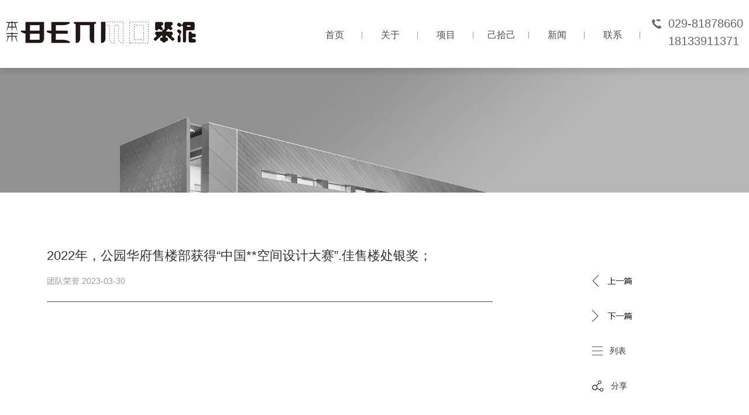

--- FILE ---
content_type: text/html; charset=utf-8
request_url: http://benmosheji.com/tdry/2057845.html
body_size: 4770
content:
<!DOCTYPE html>
<html>
<head>
    <meta charset="utf-8">
    <meta content="width=device-width,user-scalable=no" name="viewport">
    <title>2022年，公园华府售楼部获得“中国**空间设计大赛”.佳售楼处银奖；-西安本末创意设计有限公司</title>
    <meta name="keywords" content="团队荣誉" />
    <meta name="description" content="" />
    <link rel="stylesheet" href="/templates/pc_wjdh/css/bootstrap.min.css">
    <link rel="stylesheet" href="/templates/pc_wjdh/css/a_reset.css">
    <link href="/templates/pc_wjdh/css/css.css" rel="stylesheet" type="text/css" />
    <link href="/templates/pc_wjdh/css/in.css" rel="stylesheet" type="text/css" />
    <link href="/templates/pc_wjdh/css/ny_style.css" rel="stylesheet" type="text/css" />
    <script src="/templates/pc_wjdh/js/bootstrap.min.js"></script>
    <script src="/templates/pc_wjdh/js/jquery-1.11.0.min.js"></script>
    <script src="/templates/pc_wjdh/js/swiper.min.js"></script>
    <script src="/templates/pc_wjdh/js/jquery.jticker.js"></script>
    <script src="/templates/pc_wjdh/js/wow.min.js"></script>
    <script src="/templates/pc_wjdh/js/slick.min.js"></script>
    <!--用于设计团队-->
    <script src="/templates/pc_wjdh/js/qrcode.min.js"></script>
    <!--用于生成二维吗-->
</head>
<body>
    <div class="webq_head_bg2">
    <div class="webq_head">
        <div class="webq_top_logo">
            <img src="http://img.dlwjdh.com/upload/8555/210730/c9be2265567ec1f61018fabf80ab7c00@376X38.png"></div>
        <div class="head_tel">
            029-81878660 <br>
            18133911371
        </div>
        <div class="nav_xiala_xx">
            <div class="nav_xiala">
                <ul>
                    
                    <li class="">
                        
                        <a href="/" title="首页">
                            <h5>
                                首页</h5>
                            <h6>
                                首页</h6>
                        </a></li>
                    
                    <li class="">
                        
                        <a href="/about/" title="关于">
                            <h5>
                                关于</h5>
                            <h6>
                                关于</h6>
                        </a>
                      
                    </li>
                    
                    <li class="">
                        
                        <a href="/products/" title="项目">
                            <h5>
                                项目</h5>
                            <h6>
                                项目</h6>
                        </a>
                      
                    </li>
                    
                    <li class="">
                        
                        <a href="/case/" title="己拾己">
                            <h5>
                                己拾己</h5>
                            <h6>
                                己拾己</h6>
                        </a>
                      
                    </li>
                    
                    <li class="">
                        
                        <a href="/news/" title="新闻">
                            <h5>
                                新闻</h5>
                            <h6>
                                新闻</h6>
                        </a>
                      
                    </li>
                    
                    <li class="">
                        
                        <a href="/contact/" title="联系">
                            <h5>
                                联系</h5>
                            <h6>
                                联系</h6>
                        </a>
                      
                    </li>
                    
                </ul>
            </div>
        </div>
        <div class="style-1">
            <div class="style-1xx">
                <a href="#" class="nav__trigger"><span class="nav__icon"></span></a>
                <div class="nav_ss">
                    <div class="webq_cd_right">
                        <ul>
                            <li><a href="/" title="首页">首页</a></li>
                            
                            <li><a href="/about/" title="关于">关于</a></li>
                            
                            <li><a href="/products/" title="项目">项目</a></li>
                            
                            <li><a href="/case/" title="己拾己">己拾己</a></li>
                            
                            <li><a href="/news/" title="新闻">新闻</a></li>
                            
                            <li><a href="/contact/" title="联系">联系</a></li>
                            
                        </ul>
                    </div>
                </div>
            </div>
        </div>
    </div>
</div>
<div class="webq_head_bg">
</div>

 <!-- mbanner -->
    <div class="mbanner col-lg-12 col-md-12">
        <div class="row">
		
		<img src="http://img.dlwjdh.com/upload/8555/191024/ca7f5f0eb07aa5c8b364a923d7469b77@1920X320.jpg" alt="团队荣誉">
		
		</div>
    </div>
    <div class="clearboth"></div>

    <div class="nynews_xm ny_wrap">
        <div class="nyxm_pfl wow fadeInUp animated_1">
            <ul>
                
            </ul>
        </div>
    </div>
    <div class="xm_info ny_wrap">
        <div class="nyinfonews_left wow fadeInUp animated_1">
            <div class="nyinfonews_tit">
                <h4>
                    2022年，公园华府售楼部获得“中国**空间设计大赛”.佳售楼处银奖；
                </h4>
                <h5>
                    团队荣誉
                    2023-03-30
                </h5>
            </div>
            <div class="nyinfonews_box">
                
            </div>
            <div class="clear">
            </div>
        </div>
        <div class="nyinfonews_right wow fadeInUp animated_2">
            <div class="nyinfonews_rightbox">
                <div class="nyinfonews_sx">
                    <div class="info_sx_shang">
                        <a href="/tdry/2057846.html">2022年，金泰·唐618工法展厅获得第17届“金外滩奖”.佳售楼处银奖；</a>
                    </div>
                    <div class="info_sx_xia">
                        <a href="/tdry/2057844.html">2022年，高新融府样板间获得“艾鼎**设计大奖”.佳样板间奖；</a>
                    </div>
                    <div class="info_sx_list">
                        <a href="#">列表</a>
                    </div>
                    <div class="info_sx_fen">
                        <div class="info_sx_fenbox">
                            分享
                        </div>
                        <div class="info_sx_fenboxone">
                            <ul>
                                <li><a class="wx" href="javascript:;">微信</a></li>
                                <li><a class="wb" href="#">微博</a></li>
                            </ul>
                        </div>
                    </div>
                </div>
            </div>
        </div>
        <div class="clear">
        </div>
    </div>
    <div class="hotnews_bg ">
        <div class="news_tit in_wrap">
            <div class="a_tit wow fadeInUp animated_1">
                <div class="a_titbox">
                    <h5>
                        News information
                    </h5>
                    <h3>
                        「新闻动态」</h3>
                </div>
            </div>
            <div class="news_more wow fadeInUp animated_1">
                <a href="#">more +</a></div>
        </div>
        <div class="hotinfonews_xmtow news_wrap_one wow fadeInUp animated_2">
            <div class="hotinfonews_box">
                <div class="row padding_del">
                    
                    <div class="col-xs-12 col-sm-6 col-md-3 padding_del">
                        <div class="hotinfonews_height">
                            <div class="hotinfonews_tu">
                                <a href="/meitibaodao/2090300.html">
                                    <img  src="http://img.dlwjdh.com/upload/8555/230629/7962a8d1adc039e78432f2f367a45174.jpg" alt="陕西主题酒店设计"></a>
                                <div class="hotinfonews_text">
                                    <h4>
                                        <span>2023 </span>06-26
                                    </h4>
                                    <h6>
                                        <a href="/meitibaodao/2090300.html">陕西主题酒店设计</a></h6>
                                    <h5>
                                         【陕西主题酒店设计白皮书】一、背景介绍随着旅游业的快速发展，酒店行业已经成为旅游业的重要组成部分。而酒店设计则是酒店运营中…</h5>
                                </div>
                            </div>
                            <div class="hotinfonews_line">
                            </div>
                            <div class="hotinfonews_textow">
                                <a href="/meitibaodao/2090300.html">详情</a>
                            </div>
                        </div>
                    </div>
                    
                    <div class="col-xs-12 col-sm-6 col-md-3 padding_del">
                        <div class="hotinfonews_height">
                            <div class="hotinfonews_tu">
                                <a href="/meitibaodao/2088155.html">
                                    <img  src="http://img.dlwjdh.com/upload/8555/230629/c3e13106f58779953d1ffcd9d617f61e.png" alt="陕西星级酒店设计案例分享"></a>
                                <div class="hotinfonews_text">
                                    <h4>
                                        <span>2023 </span>06-23
                                    </h4>
                                    <h6>
                                        <a href="/meitibaodao/2088155.html">陕西星级酒店设计案例分享</a></h6>
                                    <h5>
                                         陕西作为一个历史悠久的省份，拥有着丰富的文化遗产和独特的地域风情。在旅游业兴起的当下，越来越多的人前往陕西旅游，这也促进了…</h5>
                                </div>
                            </div>
                            <div class="hotinfonews_line">
                            </div>
                            <div class="hotinfonews_textow">
                                <a href="/meitibaodao/2088155.html">详情</a>
                            </div>
                        </div>
                    </div>
                    
                    <div class="col-xs-12 col-sm-6 col-md-3 padding_del">
                        <div class="hotinfonews_height">
                            <div class="hotinfonews_tu">
                                <a href="/meitibaodao/2083378.html">
                                    <img  src="http://img.dlwjdh.com/upload/8555/230629/bff9fc15ae971a543224f3072990f37f.jpg" alt="陕西星级酒店设计趋势分析"></a>
                                <div class="hotinfonews_text">
                                    <h4>
                                        <span>2023 </span>06-17
                                    </h4>
                                    <h6>
                                        <a href="/meitibaodao/2083378.html">陕西星级酒店设计趋势分析</a></h6>
                                    <h5>
                                         陕西民宿设计随着旅游业的快速发展，人们对于酒店住宿的需求与日俱增。作为陕西省的旅游重镇，酒店的数量也不断增多，而在设计方面…</h5>
                                </div>
                            </div>
                            <div class="hotinfonews_line">
                            </div>
                            <div class="hotinfonews_textow">
                                <a href="/meitibaodao/2083378.html">详情</a>
                            </div>
                        </div>
                    </div>
                    
                    <div class="col-xs-12 col-sm-6 col-md-3 padding_del">
                        <div class="hotinfonews_height">
                            <div class="hotinfonews_tu">
                                <a href="/meitibaodao/2081780.html">
                                    <img  src="http://img.dlwjdh.com/upload/8555/230629/1d4f36ad4382fde0ca06c2131c928db1.jpg" alt="陕西星级酒店设计"></a>
                                <div class="hotinfonews_text">
                                    <h4>
                                        <span>2023 </span>06-15
                                    </h4>
                                    <h6>
                                        <a href="/meitibaodao/2081780.html">陕西星级酒店设计</a></h6>
                                    <h5>
                                         尊敬的读者：本白皮书旨在探讨陕西酒店设计的相关问题，包括设计理念、空间布局、景观设计和材料选择等方面。我们希望通过对这些问…</h5>
                                </div>
                            </div>
                            <div class="hotinfonews_line">
                            </div>
                            <div class="hotinfonews_textow">
                                <a href="/meitibaodao/2081780.html">详情</a>
                            </div>
                        </div>
                    </div>
                    
                </div>
            </div>
        </div>
    </div>
    <div class="xm_fer">
        <div class="xm_fercent">
            <div class="xm_fer_gg">
            </div>
            <div class="xm_ferbox">
                <div id="fx_qrcode">
                </div>
            </div>
            <div class="xm_fertxt">
                分享到微信朋友圈
            </div>
        </div>
    </div>
    <!--底部开始-->
    <script src="/templates/pc_wjdh/js/menu_sub.js"></script>
<div class="webq_bottom_contx">
    <div class="webq_bottom_cont">
        <div class="webq_bottom_tit">
            <div class="webq_bottom_titbox">
                <h5>
                    Contact us</h5>
                <h3>
                    「联系我们」</h3>
            </div>
        </div>
        <div class="webq_bottom_2">
            <div class="webq_b_tel">
                <div class="webq_b_tel_dh">
                    <h5>
                        visit us</h5>
                    <h6 class="webq_b_teld1">
                        <b>地址：</b> 西安曲江新区翠华路9号己拾己酒店
                    </h6>
                </div>
            </div>
            <div class="webq_b_tel">
                <div class="webq_b_tel_dh">
                    <h5>
                        call us
                    </h5>
                    <h6 class="webq_b_teld2">
                        <b>电话：</b>029-81878660 / 18133911371
                    </h6>
                </div>
            </div>
            <div class="webq_b_tel">
                <div class="webq_b_tel_dh">
                    <h5>
                        QQ / EMALL
                    </h5>
                    <h6 class="webq_b_teld3">
                        <b>QQ：</b>286715872
                        <br>
                        <b>邮箱：</b>286715872@qq.com
                    </h6>
                </div>
            </div>
            <div class="webq_b_tel">
                <div class="webq_b_tel_dh">
                    <h5>
                        follow
                    </h5>
                    <div class="erxl">
                        <i class="webq_b_teld4">微信</i> <span class="webq_b_teld5"><a href="">
                            微博</a> </span>
                        <div class="clear">
                        </div>
                    </div>
                    <h4>
                        <img src="http://img.dlwjdh.com/upload/8555/220216/2b9eb15c8487b0baabf140fb7f46f6e6@258X258.jpg" alt="微信"></h4>
                </div>
            </div>
            <div class="webq_b_tel">
                <div class="webq_b_tel_dh">
                    <h5>
                        Copyright
                    </h5>
                    <h6 class="webq_b_teld6">
                        <b>版权：</b>西安本末创意设计有限公司
                        <br />
                        <b>备案号：</b><a href="http://beian.miit.gov.cn/" target="_blank" rel="external nofollow">陕ICP备17008725号-2</a>
                        <br>
                        <b>技术支持：<script src="/api/message.ashx?action=jjzc"></script></b>
                    </h6>
                </div>
            </div>
            <div class="clear">
            </div>
        </div>
        <div class="clear">
        </div>
    </div>
</div>
<script type="text/javascript" src="http://tongji.wjdhcms.com/js/tongji.js?siteid=fdad3b5b2200b598dfde9517e5b426a8"></script><script type="text/javascript" src="http://bennisheji.s1.dlwjdh.com/upload/8555/kefu.js?color=000000"></script>
<script src="/templates/pc_wjdh/js/n/base.js" type="text/javascript" charset="utf-8"></script>
<meta name="baidu-site-verification" content="codeva-iLsnM0jo5S" />
    <script src="/templates/pc_wjdh/js/neiye.js"></script>
    <!--内页js-->
</body>
</html>


--- FILE ---
content_type: text/css
request_url: http://benmosheji.com/templates/pc_wjdh/css/css.css
body_size: 3300
content:
/*-----------------------------------------------------------*/
/*copyright by 动力无限  www.btoe.cn*/
/*邮箱 btoe@btoe.cn*/
/*合作电话 400-0599-360*/
/*版权所有违者必究*/
/*-----------------------------------------------------------*/


/*Generated by wjdhcms 3.0 */
@charset "utf-8";

::selection {
 background-color: #08528f;
 color: #fff;
}

::-moz-selection {
 background-color: #08528f;
 color: #fff;
}

::-webkit-selection {
 background-color: #08528f;
 color: #fff;
}

::-webkit-scrollbar {
 width: 8px;
 height: 8px;
 background-color: #F5F5F5;
}

::-webkit-scrollbar-track {
 border-radius: 10px;
 background-color: #E2E2E2;
}

::-webkit-scrollbar-thumb {
 border-radius: 10px;
 -webkit-box-shadow: inset 0 0 6px rgba(0, 0, 0, .3);
 box-shadow: inset 0 0 6px rgba(0, 0, 0, .3);
 background-color: #555;
}

* {
 padding: 0;
 margin: 0;
 font-family: 'Microsoft YaHei', arial, helvetica, clean, sans-serif;
}

body {
 font: 14px/1.231 'Microsoft YaHei', arial, helvetica, clean, sans-serif;
 color: #333;
 margin: 0;
 line-height: 1.5;
}

:focus {
 outline: 1;
}

article,
aside,
canvas,
details,
figcaption,
figure,
footer,
header,
hgroup,
menu,
nav,
section,
summary {
 display: block;
}

a {
 color: #333;
 text-decoration: none;
 -webkit-transition: all .3s ease-out;
 transition: all .3s ease-out;
}

a:link,
a:hover,
a:active,
a:visited {
 text-decoration: none;
}

a:hover {
 color: #ff0000;
}


ins {
 background-color: #ff9;
 color: #000;
 text-decoration: none;
}

mark {
 background-color: #ff9;
 color: #000;
 font-style: italic;
 font-weight: bold;
}

del {
 text-decoration: line-through;
}

table {
 border-collapse: collapse;
 border-spacing: 0;
}

hr {
 display: block;
 height: 1px;
 border: 0;
 border-top: 1px solid #cccccc;
 margin: 1em 0;
 padding: 0;
}

input,
select {
 vertical-align: middle;
}

li,
ul {
 list-style-type: none;
 margin: 0;
 padding: 0;
}

img {
 border: none;
}

input,
textarea {
 outline: 0;
 border: 0;
}

textarea {
 resize: none;
}

h1,
h2,
h3,
h4,
h5,
h6,
dl,
dd,
dt,
i,
em {
 font-weight: normal;
 font-style: normal;
 padding: 0;
 margin: 0;
}


.clear {
 clear: both;
}


.clearboth {
 clear: both;
}

.webq_head_bg{
 height: 116px;
}

.webq_head_bg2{
 width: 100%;
 height: 116px;
 position: fixed;
 left: 0;
 top: 0;
 box-shadow: 0 8px 8px 0px rgba(0, 0, 0, 0.08);
 background: #fff;
 z-index: 5;
}


.webq_head {
 width: 100%;
 max-width: 1600px;
 height: 116px;
 background: #fff;
 padding: 0 10px;
 margin: 0 auto;
}


.head_tel {
 float: right;
 height: 30px;
 line-height: 30px;
 background: url(../images/t_tel.png) no-repeat 0;
 padding-left: 28px;
 color: #666;
 font-size: 20px;
 margin-top: 25px;
}


.webq_top_logo {
 float: left;
 padding-top: 36px;
}

.webq_top_logo img {
display: block;
}



/*导航开始*/

.nav_xiala_xx {
 height: 40px;
 float: right;
 padding-top: 40px;
 margin-right: 20px;
}

.nav_xiala {
 height: 40px;
 margin: 0 auto;
}

.nav_xiala ul {
 margin: 0;
}

.nav_xiala ul li {
 float: left;
 width: 95px;
 height: 40px;
 text-align: center;
 font-size: 16px;
 position: relative;
 background:url(../images/menu_line.png) no-repeat right;
}

.nav_xiala > ul > li > a {
 display: block;
 color: #4c4c4c;
 height: 40px;
 line-height: 40px;
 overflow: hidden;
 font-size: 16px;
}

.nav_xiala > ul > li > a h5{
 font-size: 16px;
 color: #4c4c4c;
 line-height: 40px;
 -webkit-transition: all .3s ease-out;
 transition: all .3s ease-out;
}

.nav_xiala > ul > li > a h6{
 font-size: 16px;
 color: #999999;
 line-height: 40px;
 -webkit-transition: all .3s ease-out;
 transition: all .3s ease-out;
}


.nav_xiala ul li:hover {

}

.nav_xiala ul li:hover > a {

}

.nav_xiala > ul > li > a:hover h5 {
margin-top: -40px;
}


.nav_xiala .erji_xiala {
 position: absolute;
 top: 40px;
 left: 0;
 z-index: 20;
 height: 0px;
 visibility: hidden;
 min-width: 100%; /*和一级栏目一样宽度*/
}

.nav_xiala .erji_xiala i {
 display: block;
 opacity: 0;
 border-bottom: 1px solid rgba(255, 255, 255, 0.35);
 background: #666;
 position: relative;
}

.nav_xiala .erji_xiala i a {
 height: 40px;
 line-height: 40px;
 font-size: 14px;
 display: block;
 color: #FFF;
 padding: 0 15px;
 overflow: hidden;
 white-space: nowrap;
 text-overflow: ellipsis;
}

.nav_xiala .erji_xiala i a:hover {
 color: #FFF;
}

.nav_xiala .erji_xiala i:hover {
 background: #333333;
}

.nav_xiala .erji_xiala i a {
 background: -webkit-linear-gradient(left, #333333, #333333) no-repeat;
 background: linear-gradient(to right, #333333, #333333) no-repeat;
 background-size: 0% 100%;
 -webkit-transition: all .5s;
 transition: all .5s;
}

.nav_xiala .erji_xiala i a:hover {
 background: -webkit-linear-gradient(left, #333333, #333333) no-repeat;
 background: linear-gradient(to right, #333333, #333333) no-repeat;
 background-size: 100% 100%;
}


.nav_xiala ul li:hover .erji_xiala {
 height: auto;
 visibility: visible;
}

.nav_xiala .erji_xiala i {
 opacity: 0;
 transform: rotateY(90deg);
 transition: .5s;
}

.nav_xiala ul li:hover .erji_xiala i {
 opacity: 1;
 transform: rotateY(0);
}

.nav_xiala ul li:hover .erji_xiala i:nth-child(1) {
 transition-delay: 50ms;
}

.nav_xiala ul li:hover .erji_xiala i:nth-child(2) {
 transition-delay: 100ms;
}

.nav_xiala ul li:hover .erji_xiala i:nth-child(3) {
 transition-delay: 150ms;
}

.nav_xiala ul li:hover .erji_xiala i:nth-child(4) {
 transition-delay: 200ms;
}

.nav_xiala ul li:hover .erji_xiala i:nth-child(5) {
 transition-delay: 250ms;
}

.nav_xiala ul li:hover .erji_xiala i:nth-child(6) {
 transition-delay: 300ms;
}

.nav_xiala ul li:hover .erji_xiala i:nth-child(7) {
 transition-delay: 350ms;
}

.nav_xiala ul li:hover .erji_xiala i:nth-child(8) {
 transition-delay: 400ms;
}

.nav_xiala ul li:hover .erji_xiala i:nth-child(9) {
 transition-delay: 450ms;
}

.nav_xiala ul li:hover .erji_xiala i:nth-child(10) {
 transition-delay: 500ms;
}

.nav_xiala .erji_xiala i:nth-child(1) {
 transition-delay: 500ms;
}

.nav_xiala .erji_xiala i:nth-child(2) {
 transition-delay: 450ms;
}

.nav_xiala .erji_xiala i:nth-child(3) {
 transition-delay: 400ms;
}

.nav_xiala .erji_xiala i:nth-child(4) {
 transition-delay: 350ms;
}

.nav_xiala .erji_xiala i:nth-child(5) {
 transition-delay: 300ms;
}

.nav_xiala .erji_xiala i:nth-child(6) {
 transition-delay: 250ms;
}

.nav_xiala .erji_xiala i:nth-child(7) {
 transition-delay: 200ms;
}

.nav_xiala .erji_xiala i:nth-child(8) {
 transition-delay: 150ms;
}

.nav_xiala .erji_xiala i:nth-child(9) {
 transition-delay: 100ms;
}

.nav_xiala .erji_xiala i:nth-child(10) {
 transition-delay: 50ms;
}


.nav_xiala .sanji_xiala {
 max-width: 350px;
 height: 0px;
 visibility: hidden;
 position: absolute;
 top: 0px;
 left: 100%; /*和一级栏目一样left*/
}

.nav_xiala .sanji_xiala span {
 border-bottom: 1px dashed rgba(255, 255, 255, 0.35);
 display: block;
 background: #555;
 text-align: left;
 opacity: 0;
}

.nav_xiala .sanji_xiala span a {
 height: 40px;
 line-height: 40px;
 display: block;
 color: #FFF;
 font-size: 14px;
 padding: 0 15px;
 overflow: hidden;
 white-space: nowrap;
 text-overflow: ellipsis;
}

.nav_xiala .sanji_xiala span a:hover {
 color: #FFF;
}


.nav_xiala .sanji_xiala span a {
 background: -webkit-linear-gradient(left, #333333, #333333) no-repeat;
 background: linear-gradient(to right, #333333, #333333) no-repeat;
 background-size: 100% 0%;
 -webkit-transition: all .5s;
 transition: all .5s;
}

.nav_xiala .sanji_xiala span a:hover {
 background: -webkit-linear-gradient(left, #333333, #333333) no-repeat;
 background: linear-gradient(to right, #333333, #333333) no-repeat;
 background-size: 100% 100%;
}


.nav_xiala .sanji_xiala_di {
 background: url(../images/liqsub_ss.png) no-repeat center;
 width: 7px;
 height: 11px;
 position: absolute;
 top: 14px;
 right: 5px;
}

.nav_xiala .erji_xiala i:hover .sanji_xiala {
 height: auto;
 visibility: visible;
}

.nav_xiala .sanji_xiala span {
 opacity: 0;
 transform: rotateY(90deg);
 transition: .5s;
}

.nav_xiala .erji_xiala i:hover .sanji_xiala span {
 opacity: 1;
 transform: rotateY(0);
}

.nav_xiala .erji_xiala i:hover .sanji_xiala span:nth-child(1) {
 transition-delay: 50ms;
}

.nav_xiala .erji_xiala i:hover .sanji_xiala span:nth-child(2) {
 transition-delay: 100ms;
}

.nav_xiala .erji_xiala i:hover .sanji_xiala span:nth-child(3) {
 transition-delay: 150ms;
}

.nav_xiala .erji_xiala i:hover .sanji_xiala span:nth-child(4) {
 transition-delay: 200ms;
}

.nav_xiala .erji_xiala i:hover .sanji_xiala span:nth-child(5) {
 transition-delay: 250ms;
}

.nav_xiala .erji_xiala i:hover .sanji_xiala span:nth-child(6) {
 transition-delay: 300ms;
}

.nav_xiala .erji_xiala i:hover .sanji_xiala span:nth-child(7) {
 transition-delay: 350ms;
}

.nav_xiala .erji_xiala i:hover .sanji_xiala span:nth-child(8) {
 transition-delay: 400ms;
}

.nav_xiala .erji_xiala i:hover .sanji_xiala span:nth-child(9) {
 transition-delay: 450ms;
}

.nav_xiala .erji_xiala i:hover .sanji_xiala span:nth-child(10) {
 transition-delay: 500ms;
}


.nav_xiala > ul > li.another {
 color: #333;
}

.nav_xiala > ul > li.another > a {
 color: #333;
}


.fixedNav {
 position: fixed;
 top: 0px;
 left: 0px;
 z-index: 99999;
 _position: absolute;
 _top: expression(eval(document.documentElement.scrollTop));
 box-shadow: 0 8px 8px 0px rgba(0, 0, 0, 0.08);
}




.webq_cd_right {
 width: 140px;
 height: auto;
 background-color: rgba(0, 0, 0, 0.6);
}

.webq_cd_right ul li {
 height: 47px;
 text-align: center;
 font-size: 15px;
}

.webq_cd_right ul li i {
 padding-left: 10px;
}

.webq_cd_right ul li a {
 color: #FFF;
 line-height: 46px;
 border-bottom: 1px solid rgba(255, 255, 255, 0.35);
 display: block;
 font-size: 16px;
}


/**
* Navigation Defaults
*/
.navtree {
 position: absolute;
 z-index: 10;
 opacity: 0;
 -webkit-transition-property: all;
 transition-property: all;
 -webkit-transition-duration: 300ms;
 transition-duration: 300ms;
}

/* Default navigation icon */
.nav__trigger {
 display: block;
 position: absolute;
 width: 30px;
 height: 25px;
 right: 10px;
 top: 10px;
 z-index: 200;
}

.nav--active .nav__trigger {
 opacity: 1;
}

.nav__icon {
 display: inline-block;
 position: relative;
 width: 26px;
 height: 3px;
 background-color: #666;
 -webkit-transition-property: background-color, -webkit-transform;
 transition-property: background-color, -webkit-transform;
 transition-property: background-color, transform;
 transition-property: background-color, transform, -webkit-transform;
 -webkit-transition-duration: 300ms;
 transition-duration: 300ms;
}

.nav__icon:before,
.nav__icon:after {
 content: '';
 display: block;
 width: 26px;
 height: 3px;
 position: absolute;
 background: #666;
 -webkit-transition-property: margin, -webkit-transform;
 transition-property: margin, -webkit-transform;
 transition-property: margin, transform;
 transition-property: margin, transform, -webkit-transform;
 -webkit-transition-duration: 300ms;
 transition-duration: 300ms;
}

.nav__icon:before {
 margin-top: -8px;
}

.nav__icon:after {
 margin-top: 8px;
}

/* Don't nest if you don't have to. */
/**
* Style #1
*/

.style-1 {
 width: 50px;
 height: 50px;
 display: none;
 position: absolute;
 top: 10px;
 right: 0;
}

.style-1xx {
 height: 50px;
 position: relative;
}


.style-1 .nav_ss {
 -webkit-transition: all .3s ease-out;
 transition: all .3s linear;
 opacity: 0;
 width: 0;
 position: absolute;
 right: 0;
 top: 44px;
 z-index: 10;
 visibility: hidden;
 overflow: hidden;
}

.style-1 .nav--active .nav_ss {
 -webkit-transition: all .3s ease-out;
 transition: all .3s linear;
 right: 0px;
 opacity: 1;
 width: 140px;
 visibility: visible;

}

.style-1 .nav--active .nav__icon {
 background: rgba(0, 0, 0, 0);
}

.style-1 .nav--active .nav__icon:before {
 margin-top: 0;
 -webkit-transform: rotate(45deg);
 transform: rotate(45deg);
}

.style-1 .nav--active .nav__icon:after {
 margin-top: 0;
 -webkit-transform: rotate(-45deg);
 transform: rotate(-45deg);
}


@media (max-width: 1255px) {

 .head_tel{
  display: none;
 }

 .webq_head_bg2{
  height: 70px;
 }

 .webq_head_bg{
  height: 70px;
 }

 .webq_head{
  height: 70px;
 }

 .webq_top_logo{
  padding-top: 17px;
 }

 .nav_xiala_xx{
  padding-top: 18px;
 }

}


@media (max-width: 1100px) {
 .style-1 {
  display: block;
 }

 .nav_xiala_xx{
  display: none;
 }

}


@media (max-width: 520px) {

 .head_tel{
  display: none;
 }

 .webq_head_bg{
  height: 55px;
 }

 .webq_head_bg2{
  height: 55px;
 }

 .webq_head{
  height: 55px;
 }

 .webq_top_logo{
  padding-top: 15px;
 }

 .webq_top_logo img{
  width: 280px;
 }

 .style-1{
  top: 3px;
 }

}


/* 底部 开始 */





.webq_bottom_contx {
 width: 100%;
 background:#fff;
 padding-top: 110px;
 padding-bottom: 85px;
 padding-left: 10px;
 padding-right: 10px;
}


.webq_bottom_cont {
 width: 100%;
 max-width: 1600px;
 height: auto;
 margin: 0 auto;
}



.webq_bottom_tit{
 float: left;
 width: 15%;
}


.webq_bottom_titbox{

}

.webq_bottom_titbox h5{
 font-size: 22px;
 text-transform:uppercase;
 line-height: 46px;
 border-top: 2px solid #000;
}

.webq_bottom_titbox h3{
 font-size: 32px;
 line-height: 40px;
 margin-left: -19px;
}



.webq_bottom_2 {
 width: 85%;
 float: right;
}



.webq_b_tel {
 float: left;
 width: 27.333%;
 min-height: 158px;
 background: url(../images/in_x2.png) no-repeat 0 0;
 margin-left: 6%;
 padding-bottom: 20px;
}


.webq_b_tel_dh {

}


.webq_b_tel_dh h5 {
 font-size: 16px;
 color: #333;
 line-height: 45px;
 text-transform:uppercase;
 font-weight: bold;
}


.webq_b_tel_dh h6 {
 font-size: 14px;
 color: #000;
 line-height: 24px;
 margin-top: 15px;
 min-height: 32px;
 padding-left: 36px;
}

.webq_b_tel_dh h4{

}

.webq_b_tel_dh h4 img{
 width: 120px;
 height: 120px;
}

.webq_b_tel_dh .erxl{
 min-height: 35px;
 margin-top: 15px;
}

.webq_b_tel_dh .erxl i{
 font-size: 14px;
 color: #000;
 line-height: 24px;
 display: block;
 float: left;
 font-weight: bold;
 padding-left: 36px;
}

.webq_b_tel_dh .erxl span{
 font-size: 14px;
 color: #000;
 line-height: 24px;
 display: block;
 float: left;
 font-weight: bold;
 padding-left: 36px;
 margin-left: 55px;
}


.webq_b_teld1{
 background: url(../images/b_d1.png) no-repeat 0 0;
}

.webq_b_teld2{
 background: url(../images/b_d2.png) no-repeat 0 3px;
}

.webq_b_teld3{
 background: url(../images/b_d3.png) no-repeat 0 3px;
}

.webq_b_teld4{
 background: url(../images/b_d4.png) no-repeat 0 0px;
}

.webq_b_teld5{
 background: url(../images/b_d5.png) no-repeat 0 0px;
}

.webq_b_teld6{
 background: url(../images/b_d6.png) no-repeat 0 0px;
}



@media (max-width: 1170px) {

.webq_bottom_tit{
 float: none;
 width: 100%;
 text-align: center;
}

 .webq_bottom_titbox h5{
display: inline-block;
 }


.webq_bottom_titbox h3{
 margin: 0;
}

 .webq_bottom_2{
  float: none;
  width: 100%;
  padding-top: 50px;
 }

.webq_b_tel{
 margin: 0 3%;
}

}



@media (max-width: 840px) {

 .webq_b_tel{
  margin: 0 4%;
  width: 42%;
 }

}


@media (max-width: 520px) {

 .webq_b_tel{
  margin: 0 2%;
  width: 96%;
  min-height: 120px;
 }

}



/* 底部 结束 */



/*标题*/

.a_tit{
 width: 245px;
}


.a_titbox{
}

.a_titbox h5{
 font-size: 22px;
 text-transform:uppercase;
 line-height: 46px;
 border-top: 2px solid #000;
}

.a_titbox h4{
 font-size: 32px;
 overflow: hidden;text-overflow: ellipsis;white-space: nowrap;
}

.a_titbox h3{
 font-size: 32px;
 line-height: 40px;
 margin-left: -19px;
 padding-top: 8px;
}

.a_titbox h4.wih{
 width: 110%;
 padding-top: 52px;
}


@media (max-width: 912px) {

 .a_tit{
  width: auto;
  text-align: center;
 }

 .a_titbox h5{
    display: inline-block;
   }


 .a_titbox h3{
  margin-left: 0;
 }

}


/*标题end*/


.mbanner{ width: 100%; overflow: hidden; }


.mbanner img{
	width: 100%;
	display: block;
}









--- FILE ---
content_type: text/css
request_url: http://benmosheji.com/templates/pc_wjdh/css/in.css
body_size: 2706
content:


/* animated home */

.animated {
 -webkit-animation-duration: 1s;
 animation-duration: 1s;
 -webkit-animation-fill-mode: both;
 animation-fill-mode: both
}

.animated.infinite {
 -webkit-animation-iteration-count: infinite;
 animation-iteration-count: infinite
}

.animated.hinge {
 -webkit-animation-duration: 2s;
 animation-duration: 2s
}

@-webkit-keyframes fadeInUp {
 0% {
  opacity: 0;
  -webkit-transform: translate3d(0, 100%, 0);
  transform: translate3d(0, 100%, 0)
 }
 100% {
  opacity: 1;
  -webkit-transform: none;
  transform: none
 }
}

@keyframes fadeInUp {
 0% {
  opacity: 0;
  -webkit-transform: translate3d(0, 100%, 0);
  transform: translate3d(0, 100%, 0)
 }
 100% {
  opacity: 1;
  -webkit-transform: none;
  transform: none
 }
}

.fadeInUp {
 -webkit-animation-name: fadeInUp;
 animation-name: fadeInUp
}

.animated_1 {
 animation-delay: 0.3s;
}

.animated_2 {
 animation-delay: 0.6s;
}

.animated_3 {
 animation-delay: 0.9s;
}

.animated_4 {
 animation-delay: 1.2s;
}

.animated_5 {
 animation-delay: 1.5s;
}

.animated_6 {
 animation-delay: 1.8s;
}

.animated_7 {
 animation-delay: 2.1s;
}

.animated_8 {
 animation-delay: 2.4s;
}

.animated_9 {
 animation-delay: 2.7s;
}

.animated_10 {
 animation-delay: 3s;
}

.animated_11 {
 animation-delay: 3.3s;
}

.animated_12 {
 animation-delay: 3.6s;
}

/* animated end */



.padding_del {
 padding-left: 0;
 padding-right: 0;
 margin-left: auto;
 margin-right: auto;
}




/*顶部*/


/*banenr*/

.banner {
 width: 100%;
 height: 586px;
}

.n_banner02 {
 height: 586px;
 background: #fff;
}





.n_banner02 .layui-container01, .n_banner02 .layui-row, .n_banner02 .layui-col-xs12 {
 height: 100%
}


.table {
 display: table;
 table-layout: fixed;
 text-align: center;
 width: 100%;
 height: 100%;
}

.table_cell {
 display: table-cell;
 vertical-align: middle;
}


.table_cell h4{
 font-size: 24px;
 text-align: center;
 line-height: 48px;
 color: #333333;
 margin: 0 10px;
 padding: 5px 0;
}


.table_cell h4 span{
display: block;
}


@media (max-width: 800px) {
 .table_cell h4{
  font-size: 20px;
  line-height: 40px;
 }

}


@media (max-width: 680px) {
 .table_cell h4{
  font-size: 18px;
  line-height: 34px;
 }

 .table_cell h4 span{
  display: initial;
 }

 .banner {
  height: 660px;
 }

 .n_banner02 {
  height: 660px;
 }

}


/*banenr end*/



/*精选项目*/


.jx_xm {
 /*width: 100%;*/
 /*max-width: 1640px;*/
 /*margin: 0 auto;*/
 /*padding: 0 20px;*/
}


.in_pfl {
 margin-top: 25px;
 overflow: hidden;
 position: relative;
}


.in_pfl ul {
 padding-right: 65px;
}


.in_pfl i{
 display: block;
 float: left;
 width: 30px;
 height: 30px;
}


.in_pfl ul li {
 float: left;
}


.in_pfl ul li a {
 display: block;
 line-height: 24px;
 overflow: hidden;
 font-size: 16px;
 color: #999;
 padding-right: 28px;
 padding-left: 28px;
 background:url(../images/cp_line.png) no-repeat right;
}

.in_pfl ul li a:hover {
 color: #000;
}

.in_pfl ul li.curr{

}


.in_pfl ul li.curr a{
 padding-left: 0;
}


@media (max-width: 750px) {

 .in_pfl ul li a {
  padding-left: 0;
  margin-right: 18px;
  padding-right: 18px;
  line-height: 40px;
  font-size: 18px;
 }

}




.cp_more {
 width: 80px;
 height: 24px;
 font-size: 16px;
 -webkit-transition: all .3s ease-out;
 transition: all .3s ease-out;
 position: absolute;
 right: 0;
 top: 0;
}

.cp_more a {
 display: block;
 line-height: 24px;
 text-transform:uppercase;
 padding: 0;
 text-align: right;
}


.jx_xm_box{
 padding-top: 40px;
 width: 100%;
}


.jx_xm_box .swiper-container {
 width: 100%;
 height: 100%;
}

.jx_xm_box .swiper-slide {
 width: 100%;
}


.jx_xm_box .swiper-button-next.swiper-button-disabled,
.jx_xm_box .swiper-button-prev.swiper-button-disabled {
 opacity: 1;
 cursor: auto;
 pointer-events: none;
}


.zuoping_pro {
 width: 100%;
}

.zuoping_pic {
 padding-top: 44.4%;
 overflow: hidden;
 position: relative;
}


.zuoping_pic img {
 position: absolute;
 left: 0;
 top: 0;
 width: 100%;
 height: 100%;
 transform: scale(1);
 -webkit-transition: all .3s ease-out;
 transition: all .3s ease-out;
 z-index: 4;
}



.jx_xm_box .swiper-button-prev {
 width: 40px;
 height: 40px;
 left: 10px;
 bottom: 0;
 background: url(../images/cp_l.png) no-repeat center;
 z-index: 10;
 transition: 0.2s;
 margin-top: -20px;
}

.jx_xm_box .swiper-button-next {
 width: 40px;
 height: 40px;
 right: 10px;
 bottom: 0;
 background: url(../images/cp_r.png) no-repeat center;
 z-index: 10;
 transition: 0.2s;
 margin-top: -20px;
}


.jx_xm_box .swiper-button-prev:hover, .swiper-button-next:hover {
 opacity: 0.8;
}



/*精选项目end*/



/*项目2*/

.jx_xmtow {
 /*width: 100%;*/
 /*max-width: 1640px;*/
 /*margin: 0 auto;*/
 margin-top: 70px;
}

.jx_xmtow_nytm{
 margin-top: 40px;
}




.jx_xmtow_one{
padding: 0 5px;
}


.cell_height {
 overflow: hidden;
 margin: 0 20px 30px 20px;
}


@media (max-width: 750px) {

 .cell_height{
  margin: 0 10px 20px 10px;
 }

}



.cell_tu {
 position: relative;
}

.cell_tu:after{
 content: '';
 display: block;
 padding-top: 57%;
}




.cell_tu img {
 width: 100%;
 height: 100%;
 position: absolute;
 left: 0;
 top: 0;
}



.cell_text {
 height: 90px;
 overflow: hidden;
 background:url(../images/cp_line2.png) no-repeat 0;
 padding-left: 20px;
 padding-right: 35px;
 -webkit-transition: all .3s ease-out;
 transition: all .3s ease-out;
}


.cell_text h6{
 font-size: 18px;
 line-height: 30px;
 padding-top: 15px;
}


.cell_text a {
 color: #333;
 display: block;
 overflow:hidden;white-space:nowrap;text-overflow:ellipsis;
}

.cell_text h5{
 font-size: 14px;
 line-height: 30px;
 color: #999;
}

.cell_line{
 height: 2px;
 background: #fff;
 -webkit-transition: all .3s ease-out;
 transition: all .3s ease-out;
}


.cell_height:hover .cell_line{
background:#000;
}

.cell_height:hover .cell_text{
 background:url(../images/cp_jia.png) no-repeat right;
 padding-left: 0;
}


@media (max-width: 840px) {

 .jx_xm_box{
  padding-top: 30px;
 }

 .jx_xmtow{
  margin-top: 40px;
 }

}



.xm_more {
 width: 125px;
 height: 40px;
 font-size: 20px;
 margin: 0 auto;
 margin-top: 50px;
 -webkit-transition: all .3s ease-out;
 transition: all .3s ease-out;
 background:url(../images/jia_more.png) no-repeat 0;
}


.xm_more a {
 display: block;
 line-height: 40px;
 text-transform: uppercase;
 text-align: right;
}






/*项目2end*/




/*简介*/

.in2_about {
 /*width: 100%;*/
 padding-top: 85px;
}


.in2_about_1 {
 width: 100%;
 max-width: 1640px;
 margin: 0 auto;
 padding: 0 20px;
}

@media (max-width: 750px) {

 .in2_about_1{
  padding: 0 0px;
 }

}




.in2_about_ti{
height: 0;
 visibility: hidden;
}

.in2_about_ti2{

}


.in2_about_2 {
 float: right;
 width: 45%;
 background:url(../images/ab_bg1.jpg) no-repeat top right;
 padding: 3% 3% 0 0;
 webkit-box-sizing: content-box;
 -moz-box-sizing: content-box;
 box-sizing: content-box;
}


.in2_about_2 .in_aimgscale {
 width: 100%;
padding-top: 68%;
 position: relative;
}

.in2_about_2 .in_aimgscale img {
 width: 100%;
 height: 100%;
 position: absolute;
 left: 0;
 top: 0;
}

.in2_about_3x {
 float: left;
 width: 48%;
}



.in2_about_3 {
 line-height: 30px;
 height: 205px;
 overflow: hidden;
 font-size: 14px;
 color: #333;
 margin-top: 55px;
}


.in2_about_5 {
 padding-top: 40px;
}


.ab_more {
 width: 152px;
 height: 40px;
 font-size: 14px;
 margin-top: 60px;
 -webkit-transition: all .3s ease-out;
 transition: all .3s ease-out;
}

.ab_more a {
 color: #fff;
 display: block;
 line-height: 40px;
 background:#333333;
 text-transform: uppercase;
 text-align: center;
}

.ab_more a:hover {
 color: #fff;
 background:#666;
}


@media (max-width: 1300px) {

 .in2_about_3{
  margin-top: 30px;
  height: 120px;
 }

}



@media (max-width: 912px) {

 .in2_about_ti{
  height: auto;
  visibility: visible;
 }

 .in2_about_ti2{
  display: none;
 }

 .in2_about_3{
  margin-top: 0;
 }

}


@media (max-width: 750px) {

.in2_about_2{
 float: none;
 width: 100%;
padding: 0;
}

 .in2_about_3x{
  float: none;
  width: 100%;
  padding-top: 20px;
 }

.ab_more{
 margin: 0 auto;
 margin-top: 35px;
}

}


/*简介end*/



/*酒店*/


.jiudian_xm {
 margin: 0 auto;
 margin-top: 200px;
 position: relative;
}



@media (max-width: 840px) {

 .jiudian_xm{
  margin-top: 60px;
 }

}



.jiu_more {
 width: 80px;
 height: 24px;
 font-size: 16px;
 -webkit-transition: all .3s ease-out;
 transition: all .3s ease-out;
 position: absolute;
 right: 10px;
 top: 60px;
}


.jiu_more a {
 display: block;
 line-height: 24px;
 text-transform:uppercase;
 padding: 0;
 text-align: right;
}



@media (max-width: 912px) {

 .jiu_more{
  display: none;
 }

}







.jiu_box{
 padding-top: 40px;
 width: 100%;
}


.jiu_box .swiper-container {
 width: 100%;
 height: 100%;
}

.jiu_box .swiper-slide {
 width: 100%;
}


.jiu_box .swiper-button-next.swiper-button-disabled,
.jiu_box .swiper-button-prev.swiper-button-disabled {
 opacity: 1;
 cursor: auto;
 pointer-events: none;
}


.jiu_pro {
 width: 100%;
}

.jiu_pro_pic {
 padding-top: 44.4%;
 overflow: hidden;
 position: relative;
}


.jiu_pro_pic img {
 position: absolute;
 left: 0;
 top: 0;
 width: 100%;
 height: 100%;
 transform: scale(1);
 -webkit-transition: all .3s ease-out;
 transition: all .3s ease-out;
 z-index: 4;
}


.jiu_box .swiper-button-prev {
 width: 40px;
 height: 40px;
 left: 10px;
 bottom: 0;
 background: url(../images/cp_l.png) no-repeat center;
 z-index: 10;
 transition: 0.2s;
 margin-top: -20px;
}

.jiu_box .swiper-button-next {
 width: 40px;
 height: 40px;
 right: 10px;
 bottom: 0;
 background: url(../images/cp_r.png) no-repeat center;
 z-index: 10;
 transition: 0.2s;
 margin-top: -20px;
}


.jiu_box .swiper-button-prev:hover, .swiper-button-next:hover {
 opacity: 0.8;
}


.jiu_txt {
 line-height: 36px;
 height: 108px;
 overflow: hidden;
 font-size: 16px;
 color: #333;
 margin-top: 30px;
 padding: 0 10%;
 text-align: center;
}




/*酒店 end*/





/*新闻*/

.news_bg{
background: #f5f5f5;
 margin-top: 150px;
 padding-top: 110px;
 padding-bottom: 120px;
}


@media (max-width: 840px) {

 .news_bg{
  margin-top: 50px;
  padding-top: 40px;
  padding-bottom: 50px;
 }

}





.news_tit{
 /*width: 100%;*/
 /*max-width: 1640px;*/
 /*margin: 0 auto;*/
 /*padding: 0 20px;*/
 position: relative;
}


.news_more {
 width: 80px;
 height: 24px;
 font-size: 16px;
 -webkit-transition: all .3s ease-out;
 transition: all .3s ease-out;
 position: absolute;
 right: 10px;
 top: 60px;
}


.news_more a {
 display: block;
 line-height: 24px;
 text-transform:uppercase;
 padding: 0;
 text-align: right;
}



@media (max-width: 912px) {

 .news_more{
  display: none;
 }

}



.news_xmtow {
 /*width: 100%;*/
 /*max-width: 1640px;*/
 margin: 0 auto;
}


.news_box{
 padding-top: 40px;
}


.news_height {
 overflow: hidden;
 margin: 0 20px 30px 20px;
 background: #fff;
}


.news_tu {
 position: relative;
 padding-top: 74%;
}



.news_tu img {
 width: 100%;
 height: 100%;
 position: absolute;
 left: 0;
 top: 0;
 opacity: 0;
}



.news_text {
 width: 100%;
 height: 100%;
 position: absolute;
 left: 0;
 top: 0;
 z-index: 5;

 -webkit-transition: all .3s ease-out;
 transition: all .3s ease-out;

 padding: 0 8%;
}

.news_text h4{
 padding-top: 20%;
 color: #666;
}

.news_text h4 span{
 font-size: 26px;
 color: #333;
 padding-right: 10px;
}


.news_text h6{
 font-size: 18px;
 line-height: 30px;
 padding-top: 15px;
}

.news_text h6 a {
 color: #4c4c4c;
 display: block;
 overflow:hidden;white-space:nowrap;text-overflow:ellipsis;
}

.news_text h5{
 font-size: 14px;
 line-height: 24px;
 color: #4c4c4c;
 margin-top: 10px;
 height: 48px;
 overflow: hidden;
}


.news_line{
 height: 2px;
 background: #333;
 -webkit-transition: all .3s ease-out;
 transition: all .3s ease-out;
 margin: 0 8%;
}


.news_textow {
 height: 98px;
 -webkit-transition: all .3s ease-out;
 transition: all .3s ease-out;
 background:url(../images/n_jia.png) no-repeat right;
 margin: 0 8%;
}


.news_textow a{
 display: block;
 line-height: 98px;
 font-size: 16px;
}



.news_height:hover .news_line{
 background:#fff;
}

.news_height:hover .news_tu img{
opacity: 1;
}

.news_height:hover .news_text{
 background-color:rgba(0,0,0,0.4);
}


.news_height:hover{
 box-shadow: 0 8px 8px 0px rgba(0, 0, 0, 0.08);
}

.news_height:hover .news_text h4{
 color: #fff;
}

.news_height:hover .news_text h4 span{
 color: #fff;
}

.news_height:hover .news_text h6 a{
 color: #fff;
}

.news_height:hover .news_text h6 a:hover{
 text-decoration: underline;
}


.news_height:hover .news_text h5{
 color: #fff;
}


@media (max-width: 1300px) {

 .news_text h4{
  padding-top: 10%;
 }

}


@media (max-width: 992px) {

 .news_text h4{
  padding-top: 25%;
 }

 }


@media (max-width: 1115px) {

 .news_text h5{
  height: 24px;
 }

}

@media (max-width: 1007px) {

 .news_text h5{
  height: 72px;
 }

}




/*新闻 end*/


/*in_wrap*/

.in_wrap {
 max-width: 1640px;
 margin-right: auto;
 margin-left: auto;
 padding-left: 20px;
 padding-right: 20px;
}


@media (max-width: 1660px) {
 .in_wrap {
  max-width: auto;
  margin-right: 60px;
  margin-left: 60px
 }
}


@media (max-width: 1024px) {
 .in_wrap {
  width: auto;
  margin-right: 40px;
  margin-left: 40px
 }
}

@media (max-width: 750px) {
 .in_wrap {
  margin-right: 0vw;
  margin-left: 0vw
 }

}




/*in_wrap*/

.in_wrap_one {
 max-width: 1640px;
 margin-right: auto;
 margin-left: auto;
}


@media (max-width: 1660px) {
 .in_wrap_one {
  max-width: auto;
  margin-right: 35px;
  margin-left: 35px
 }
}


@media (max-width: 1024px) {
 .in_wrap_one {
  width: auto;
  margin-right: 15px;
  margin-left: 15px
 }
}

@media (max-width: 750px) {
 .in_wrap_one {
  margin-right: 0vw;
  margin-left: 0vw;
  padding: 0 5px;
 }

}









--- FILE ---
content_type: text/css
request_url: http://benmosheji.com/templates/pc_wjdh/css/ny_style.css
body_size: 14832
content:
/*-----------------------------------------------------------*/
/*copyright by 动力无限  www.btoe.cn*/
/*邮箱 btoe@btoe.cn*/
/*合作电话 400-0599-360*/
/*版权所有违者必究*/
/*-----------------------------------------------------------*/


/*banenr*/

.ny_banner {
 width: 100%;
 height: 320px;
 overflow: hidden;
}

.ny_banner ul li {
 width: 100%;
 height: 320px;
 overflow: hidden;
}

.about-team {
 padding-top: 48px;
}

@media (max-width: 750px) {

 .about-team {
  padding-top: 0;
 }

}




/*内页简介*/


.in2_ny_about {
 width: 100%;
 padding-top: 85px;
}


@media (max-width: 750px) {

 .in2_ny_about {
  width: 100%;
  padding-top: 50px;
 }

}



.in2_ny_about_1 {
 width: 100%;
 max-width: 1640px;
 margin: 0 auto;
 padding: 0 20px;
}

.in2_ny_about_ti {
 height: 0;
 visibility: hidden;
}

.in2_ny_about_ti2 {

}


.in2_ny_about_2 {
 float: right;
 width: 45%;
 background: url(../images/ab_bg1.jpg) no-repeat top right;
 padding: 3% 3% 0 0;
 webkit-box-sizing: content-box;
 -moz-box-sizing: content-box;
 box-sizing: content-box;
}


.in2_ny_about_2 .in_aimgscale {
 width: 100%;
 padding-top: 68%;
 position: relative;
}

.in2_ny_about_2 .in_aimgscale img {
 width: 100%;
 height: 100%;
 position: absolute;
 left: 0;
 top: 0;
}

.in2_ny_about_3x {
 float: left;
 width: 48%;
}


.in2_ny_about_3 {
 line-height: 30px;
 height: 205px;
 overflow: hidden;
 font-size: 14px;
 color: #333;
 margin-top: 55px;
}


.in2_ny_about_5 {
 padding-top: 40px;
}


.nyab_more {
 width: 152px;
 height: 40px;
 font-size: 14px;
 margin-top: 60px;
 -webkit-transition: all .3s ease-out;
 transition: all .3s ease-out;
}

.nyab_more a {
 color: #fff;
 display: block;
 line-height: 40px;
 background: #333333;
 text-transform: uppercase;
 text-align: center;
}

.nyab_more a:hover {
 color: #fff;
 background: #666;
}


@media (max-width: 1300px) {

 .in2_ny_about_3 {
  margin-top: 30px;
  height: 120px;
 }

}


@media (max-width: 912px) {

 .in2_ny_about_ti {
  height: auto;
  visibility: visible;
 }

 .in2_ny_about_ti2 {
  display: none;
 }

 .in2_ny_about_3 {
  margin-top: 0;
 }

}


@media (max-width: 750px) {

 .in2_ny_about_2 {
  float: none;
  width: 100%;
  padding: 0;
 }

 .in2_ny_about_3x {
  float: none;
  width: 100%;
  padding-top: 20px;
 }

 .nyab_more {
  margin: 0 auto;
  margin-top: 35px;
 }

}


/*内页简介end*/

.sheji_tm {
 margin-top: 140px;
}

@media (max-width: 750px) {

 .sheji_tm {
  margin-top: 60px;
 }

}




/*设计团队*/


.btn-menu span, .index-banner .slick-arrow, .works-item__img img, .news-item__img img, .page-cate a, .wsd-pager, .share-box, .share-right, .share-left, .social a, .detail-gotop, .page-works .works-item__img::after, .works-item__txt, .wdphoto-item::after, .slick-ab .slick-arrow, .phonor-item > a, .phonor-sub > a, .slick-at .slick-arrow, .at-item__img img, .at-item__intro, .slick-partner .slick-arrow, .partner-item img, .cf-follow a, .footer-design a, .footer-wechat img {
 -moz-transition: all .3s ease;
 -o-transition: all .3s ease;
 -webkit-transition: all .3s ease;
 transition: all .3s ease
}

.show-all::before, .show-all::after {
 -moz-transform: translateY(-50%);
 -ms-transform: translateY(-50%);
 -webkit-transform: translateY(-50%);
 transform: translateY(-50%)
}


.text-right {
 text-align: right
}

.text-left {
 text-align: left
}

.text-center {
 text-align: center
}

.d-inline-block {
 display: inline-block
}

.d-none {
 display: none !important
}

.d-block {
 display: block
}

.v-rl {
 writing-mode: vertical-rl;
 -ms-writing-mode: tb-rl
}

.v-lr {
 writing-mode: vertical-lr;
 -ms-writing-mode: tb-lr
}

.contact-map .BMapLabel {
 border: 0
}

.contact-map .anchorBL {
 display: none
}

.list {
 position: relative;
 font-size: 0
}

.list > li {
 display: inline-block;
 vertical-align: top
}

.list-1 > li {
 width: 100%
}

.list-2 > li {
 width: 50%
}

.list-3 > li {
 width: 33.3333%
}

.list-4 > li {
 width: 25%
}

.list-5 > li {
 width: 20%
}

.list-6 > li {
 width: 16.6666%
}

.img-box {
 position: relative;
 overflow: hidden
}

.img-box::before {
 content: "";
 display: block
}

.img-box img {
 left: 0;
 position: absolute;
 top: 0;
 width: 100%;
 height: 100%;
}

.bg-cover {
 background-repeat: no-repeat;
 background-position: center center;
 background-size: cover
}

.wx-share {
 margin-top: -130px;
 margin-left: -120px;
 border-radius: 3px;
 position: fixed;
 z-index: 1000;
 top: 50%;
 left: 50%;
 padding: 20px 10px;
 width: 240px;
 height: 280px;
 background-color: #fff;
 cursor: pointer;
 box-shadow: 0 0 5px 0 rgba(0, 0, 0, 0.1)
}

.wx-share img {
 display: block;
 width: 100%
}

.wx-share p {
 font-size: 12px;
 line-height: 20px;
 text-align: center;
 font-weight: 500;
 color: #000
}

.wx-share i {
 position: absolute;
 top: 0;
 right: 0;
 font-size: 12px;
 width: 2.5em;
 height: 2.5em;
 line-height: 2.5;
 text-align: center;
 color: #000
}

@-webkit-keyframes fadeIn {
 from {
  opacity: 0
 }
 to {
  opacity: 1
 }
}

@keyframes fadeIn {
 from {
  opacity: 0
 }
 to {
  opacity: 1
 }
}

.fadeIn {
 -webkit-animation-name: fadeIn;
 animation-name: fadeIn
}

@-webkit-keyframes wShow {
 from {
  -webkit-transform: scaleX(1);
  transform: scaleX(1)
 }
 to {
  -webkit-transform: scaleX(0);
  transform: scaleX(0)
 }
}

@keyframes wShow {
 from {
  -webkit-transform: scaleX(1);
  transform: scaleX(1)
 }
 to {
  -webkit-transform: scaleX(0);
  transform: scaleX(0)
 }
}

.wShow {
 -webkit-animation-name: wShow;
 animation-name: wShow
}

@-webkit-keyframes fadeInUp {
 from {
  opacity: 0;
  -webkit-transform: translate3d(0, 100%, 0);
  transform: translate3d(0, 100%, 0)
 }
 to {
  opacity: 1;
  -webkit-transform: translate3d(0, 0, 0);
  transform: translate3d(0, 0, 0)
 }
}

@keyframes fadeInUp {
 from {
  opacity: 0;
  -webkit-transform: translate3d(0, 100%, 0);
  transform: translate3d(0, 100%, 0)
 }
 to {
  opacity: 1;
  -webkit-transform: translate3d(0, 0, 0);
  transform: translate3d(0, 0, 0)
 }
}

.fadeInUp {
 -webkit-animation-name: fadeInUp;
 animation-name: fadeInUp
}

@-webkit-keyframes fadeInUpSmall {
 from {
  opacity: 0;
  -webkit-transform: translate3d(0, 80px, 0);
  transform: translate3d(0, 80px, 0)
 }
 to {
  opacity: 1;
  -webkit-transform: translate3d(0, 0, 0);
  transform: translate3d(0, 0, 0)
 }
}

@keyframes fadeInUpSmall {
 from {
  opacity: 0;
  -webkit-transform: translate3d(0, 80px, 0);
  transform: translate3d(0, 80px, 0)
 }
 to {
  opacity: 1;
  -webkit-transform: translate3d(0, 0, 0);
  transform: translate3d(0, 0, 0)
 }
}

.fadeInUpSmall {
 -webkit-animation-name: fadeInUpSmall;
 animation-name: fadeInUpSmall
}

@-webkit-keyframes fadeInDown {
 from {
  opacity: 0;
  -webkit-transform: translate3d(0, -100%, 0);
  transform: translate3d(0, -100%, 0)
 }
 to {
  opacity: 1;
  -webkit-transform: translate3d(0, 0, 0);
  transform: translate3d(0, 0, 0)
 }
}

@keyframes fadeInDown {
 from {
  opacity: 0;
  -webkit-transform: translate3d(0, -100%, 0);
  transform: translate3d(0, -100%, 0)
 }
 to {
  opacity: 1;
  -webkit-transform: translate3d(0, 0, 0);
  transform: translate3d(0, 0, 0)
 }
}

.fadeInDown {
 -webkit-animation-name: fadeInDown;
 animation-name: fadeInDown
}

@-webkit-keyframes fadeInLeft {
 from {
  opacity: 0;
  -webkit-transform: translate3d(-100%, 0, 0);
  transform: translate3d(-100%, 0, 0)
 }
 to {
  opacity: 1;
  -webkit-transform: translate3d(0, 0, 0);
  transform: translate3d(0, 0, 0)
 }
}

@keyframes fadeInLeft {
 from {
  opacity: 0;
  -webkit-transform: translate3d(-100%, 0, 0);
  transform: translate3d(-100%, 0, 0)
 }
 to {
  opacity: 1;
  -webkit-transform: translate3d(0, 0, 0);
  transform: translate3d(0, 0, 0)
 }
}

.fadeInLeft {
 -webkit-animation-name: fadeInLeft;
 animation-name: fadeInLeft
}

@-webkit-keyframes fadeInLeftSmall {
 from {
  opacity: 0;
  -webkit-transform: translate3d(-40px, 0, 0);
  transform: translate3d(-40px, 0, 0)
 }
 to {
  opacity: 1;
  -webkit-transform: translate3d(0, 0, 0);
  transform: translate3d(0, 0, 0)
 }
}

@keyframes fadeInLeftSmall {
 from {
  opacity: 0;
  -webkit-transform: translate3d(-40px, 0, 0);
  transform: translate3d(-40px, 0, 0)
 }
 to {
  opacity: 1;
  -webkit-transform: translate3d(0, 0, 0);
  transform: translate3d(0, 0, 0)
 }
}

.fadeInLeftSmall {
 -webkit-animation-name: fadeInLeftSmall;
 animation-name: fadeInLeftSmall
}

@-webkit-keyframes fadeInRight {
 from {
  opacity: 0;
  -webkit-transform: translate3d(100%, 0, 0);
  transform: translate3d(100%, 0, 0)
 }
 to {
  opacity: 1;
  -webkit-transform: translate3d(0, 0, 0);
  transform: translate3d(0, 0, 0)
 }
}

@keyframes fadeInRight {
 from {
  opacity: 0;
  -webkit-transform: translate3d(100%, 0, 0);
  transform: translate3d(100%, 0, 0)
 }
 to {
  opacity: 1;
  -webkit-transform: translate3d(0, 0, 0);
  transform: translate3d(0, 0, 0)
 }
}

.fadeInRight {
 -webkit-animation-name: fadeInRight;
 animation-name: fadeInRight
}

@-webkit-keyframes fadeInRightSmall {
 from {
  opacity: 0;
  -webkit-transform: translate3d(40px, 0, 0);
  transform: translate3d(40px, 0, 0)
 }
 to {
  opacity: 1;
  -webkit-transform: translate3d(0, 0, 0);
  transform: translate3d(0, 0, 0)
 }
}

@keyframes fadeInRightSmall {
 from {
  opacity: 0;
  -webkit-transform: translate3d(40px, 0, 0);
  transform: translate3d(40px, 0, 0)
 }
 to {
  opacity: 1;
  -webkit-transform: translate3d(0, 0, 0);
  transform: translate3d(0, 0, 0)
 }
}

.fadeInRightSmall {
 -webkit-animation-name: fadeInRightSmall;
 animation-name: fadeInRightSmall
}

.animated {
 -webkit-animation-duration: 1s;
 animation-duration: 1s;
 -webkit-animation-fill-mode: both;
 animation-fill-mode: both
}

.animated.infinite {
 -webkit-animation-iteration-count: infinite;
 animation-iteration-count: infinite
}

.animated.delay-1s {
 -webkit-animation-delay: 1s;
 animation-delay: 1s
}

.animated.delay-2s {
 -webkit-animation-delay: 2s;
 animation-delay: 2s
}

.animated.delay-3s {
 -webkit-animation-delay: 3s;
 animation-delay: 3s
}

.animated.delay-4s {
 -webkit-animation-delay: 4s;
 animation-delay: 4s
}

.animated.delay-5s {
 -webkit-animation-delay: 5s;
 animation-delay: 5s
}

.animated.fast {
 -webkit-animation-duration: 800ms;
 animation-duration: 800ms
}

.animated.faster {
 -webkit-animation-duration: 500ms;
 animation-duration: 500ms
}

.animated.slow {
 -webkit-animation-duration: 2s;
 animation-duration: 2s
}

.animated.slower {
 -webkit-animation-duration: 3s;
 animation-duration: 3s
}

/*@media (prefers-reduced-motion) {*/
/*.animated {*/
/*-webkit-animation: unset !important;*/
/*animation: unset !important;*/
/*-webkit-transition: none !important;*/
/*transition: none !important*/
/*}*/
/*}*/

.slick-slider {
 position: relative;
 display: block;
 box-sizing: border-box;
 -webkit-user-select: none;
 -moz-user-select: none;
 -ms-user-select: none;
 user-select: none;
 -webkit-touch-callout: none;
 -khtml-user-select: none;
 -ms-touch-action: pan-y;
 touch-action: pan-y;
 -webkit-tap-highlight-color: transparent
}

.slick-list {
 position: relative;
 display: block;
 overflow: hidden;
 margin: 0;
 padding: 0
}

.slick-list:focus {
 outline: 0
}

.slick-list.dragging {
 cursor: pointer;
 cursor: hand
}

.slick-slider .slick-list, .slick-slider .slick-track {
 -webkit-transform: translate3d(0, 0, 0);
 -moz-transform: translate3d(0, 0, 0);
 -ms-transform: translate3d(0, 0, 0);
 -o-transform: translate3d(0, 0, 0);
 transform: translate3d(0, 0, 0)
}

.slick-track {
 position: relative;
 top: 0;
 left: 0;
 display: block;
 margin-left: auto;
 margin-right: auto
}

.slick-track::after, .slick-track::before {
 display: table;
 content: ""
}

.slick-track::after {
 clear: both
}

.slick-loading .slick-track {
 visibility: hidden
}

.slick-slide {
 display: none;
 float: left;
 height: 100%;
 min-height: 1px;
 outline: 0
}

.slick-slide a {
 outline: 0
}

[dir=rtl] .slick-slide {
 float: right
}

.slick-slide img {
 display: block
}

.slick-slide.slick-loading img {
 display: none
}

.slick-slide.dragging img {
 pointer-events: none
}

.slick-initialized .slick-slide {
 display: block
}

.slick-loading .slick-slide {
 visibility: hidden
}

.slick-vertical .slick-slide {
 display: block;
 height: auto;
 border: 1px solid transparent
}

.slick-arrow.slick-hidden {
 display: none
}

.banner-dots {
 position: absolute;
 bottom: 20px;
 right: 0;
 left: 0;
 font-size: 0;
 text-align: center
}

.banner-dots li {
 margin: 0 8px;
 display: inline-block;
 vertical-align: top
}

.banner-dots li button {
 position: relative;
 display: inline-block;
 padding: 0;
 border: 0;
 font-size: 0;
 background-color: transparent;
 outline: 0;
 cursor: pointer
}

.banner-dots li button::before {
 -moz-transition: all .3s ease-out;
 -o-transition: all .3s ease-out;
 -webkit-transition: all .3s ease-out;
 transition: all .3s ease-out;
 content: "";
 display: block;
 width: 5px;
 height: 5px;
 border-radius: 50%;
 background-color: #bababa
}

.banner-dots li.slick-active button::before {
 background-color: #0075c2
}

.slick-ab .banner-dots {
 text-align: right;
 right: 20px
}

.slick-ab .banner-dots li {
 vertical-align: bottom
}

.slick-ab .banner-dots li button::before {
 width: 8px;
 height: 14px;
 border-radius: 0;
 background-color: #fff;
 opacity: 0.5
}

.slick-ab .banner-dots li.slick-active button::before {
 opacity: 1;
 height: 20px
}

.container {
 max-width: 1920px;
 overflow: hidden
}


.wrap {
 max-width: 1640px;
 margin-right: auto;
 margin-left: auto;
 padding: 0 20px;
}


.header {
 padding-top: 30px;
 padding-bottom: 30px;
 position: fixed;
 z-index: 100;
 top: 0;
 right: 0;
 left: 0;
 background-color: #fff;
 -moz-transition: all .3s ease;
 -o-transition: all .3s ease;
 -webkit-transition: all .3s ease;
 transition: all .3s ease
}

.header.fixed {
 padding-top: 30px
}

.header-inner {
 position: relative;
 height: 46px
}

.header-logo {
 position: absolute;
 z-index: 50;
 top: 0;
 left: 0
}

.header-logo img {
 height: 46px
}

.header-menu {
 padding-top: 14px;
 font-size: 0;
 text-align: right
}

.header-menu > li {
 position: relative;
 margin: 0 18px
}

.header-menu > li::after {
 content: "";
 position: absolute;
 top: 2px;
 right: -18px;
 width: 1px;
 height: 16px;
 background-color: #000
}

.header-menu > li:last-of-type {
 margin-right: 0
}

.header-menu > li:last-of-type::after {
 display: none
}

body.offscreen .header {
 margin-top: -120px
}

body.drop .header {
 margin-top: 0
}

.menu-link {
 position: relative;
 font-size: 18px;
 line-height: 1;
 color: #333
}

@media (min-width: 1025px) {
 .menu-link {
  display: inline-block;
  vertical-align: top;
  overflow: hidden
 }

 .menu-link span {
  display: inline-block;
  -webkit-transition: all .3s;
  transition: all .3s
 }

 .menu-link span:last-of-type {
  position: absolute;
  top: 0;
  left: 0;
  width: 100%;
  height: 100%;
  visibility: hidden;
  opacity: 0;
  -webkit-transform: translateY(100%);
  transform: translateY(100%)
 }

 .menu-link:hover {
  color: #666
 }

 .menu-link:hover span:first-of-type {
  visibility: hidden;
  opacity: 0;
  -webkit-transform: translateY(-100%);
  transform: translateY(-100%)
 }

 .menu-link:hover span:last-of-type {
  visibility: visible;
  opacity: 1;
  -webkit-transform: translateY(0);
  transform: translateY(0)
 }
}

@media (max-width: 1660px) {
 .wrap {
  max-width: auto;
  margin-right: 60px;
  margin-left: 60px
 }
}

@media (max-width: 1024px) {
 .menu-link span:last-of-type {
  display: none
 }
}

.header-lang .menu-link {
 color: #ccc
}

.header-lang .menu-link.current {
 color: #000
}

.btn-menu {
 position: absolute;
 z-index: 50;
 top: 50%;
 right: 0;
 margin-top: -15px;
 width: 30px;
 height: 30px;
 display: none
}

.btn-menu span {
 position: absolute;
 top: 50%;
 right: 4px;
 background-color: #000
}

.btn-menu span:nth-of-type(1), .btn-menu span:nth-of-type(3) {
 width: 20px;
 height: 1px
}

.btn-menu span:nth-of-type(1) {
 margin-top: -7px
}

.btn-menu span:nth-of-type(3) {
 margin-top: 6px
}

.btn-menu span:nth-of-type(2) {
 width: 28px;
 height: 2px;
 margin-top: -1px
}

.menu-open .btn-menu span:nth-of-type(1) {
 margin-top: 0;
 -webkit-transform: rotate(45deg);
 transform: rotate(45deg)
}

.menu-open .btn-menu span:nth-of-type(3) {
 margin-top: 0;
 -webkit-transform: rotate(-45deg);
 transform: rotate(-45deg)
}

.menu-open .btn-menu span:nth-of-type(2) {
 width: 0;
 visibility: hidden;
 opacity: 0
}

@media (max-width: 1024px) {
 .wrap {
  width: auto;
  margin-right: 40px;
  margin-left: 40px
 }

 .header {
  padding-top: 20px;
  padding-bottom: 20px
 }

 .header::before {
  content: "";
  position: absolute;
  z-index: 10;
  top: 0;
  right: 0;
  bottom: 0;
  left: 0;
  background-color: #fff
 }

 .header.fixed {
  padding-top: 20px
 }

 .header-inner {
  height: 28px
 }

 .header-logo img {
  height: 28px
 }

 .btn-menu {
  display: block
 }

 .menu-wrap {
  position: fixed;
  top: 0;
  right: 0;
  bottom: 0;
  left: 0;
  background-color: #fff;
  visibility: hidden;
  opacity: 0;
  -webkit-transform: translate3d(0, -100%, 0);
  transform: translate3d(0, -100%, 0);
  -webkit-transition: all .3s ease;
  transition: all .3s ease
 }

 .menu-open .menu-wrap {
  visibility: visible;
  opacity: 1;
  -webkit-transform: translate3d(0, 0, 0);
  transform: translate3d(0, 0, 0)
 }

 .header-menu {
  border-top: 8px solid #000;
  padding-top: 0;
  margin-top: 130px;
  margin-right: 20px;
  margin-left: 20px
 }

 .header-menu > li {
  width: 100%;
  margin-right: 0;
  margin-left: 0;
  text-align: center;
  border-bottom: 1px solid #000
 }

 .header-menu > li::after {
  display: none
 }

 .menu-link {
  line-height: 3.5
 }
}

@media (max-width: 750px) {
 .wrap {
  margin-right: 0vw;
  margin-left: 0vw
 }

 .header-menu {
  border-top-width: 1.06667vw
 }

 .menu-link {
  font-size: 5.86667vw
 }
}

.page-top {
 height: 116px
}

.index-line {
 position: relative;
 margin-top: 320px;
 overflow: hidden;
 height: 35px
}

.index-line img {
 position: absolute;
 top: 0;
 left: 0;
 height: 100%
}

.index-line span {
 content: "";
 position: absolute;
 top: 0;
 right: 0;
 bottom: 0;
 width: 100%;
 background-color: #fff;
 -webkit-transform-origin: 100% 100%;
 transform-origin: 100% 100%;
 -webkit-animation-fill-mode: forwards;
 animation-fill-mode: forwards
}

.index-slogan {
 margin-top: 5em;
 font-size: 36px;
 line-height: 1.5;
 font-family: 'STSong', 'SimSun', '宋体';
 font-weight: 700;
 color: #333;
 letter-spacing: .02em
}

.index-slogan.show {
 -webkit-animation: fadeInUpSmall 1.5s ease-out;
 animation: fadeInUpSmall 1.5s ease-out;
 -webkit-animation-fill-mode: both;
 animation-fill-mode: both
}

.index-slogan {
 visibility: hidden
}

.index-slogan.show {
 visibility: visible
}

.ib-box {
 overflow: hidden
}

.ib-box::before {
 padding-top: 46.1039%
}

.ib-box__bg {
 position: absolute;
 top: 0;
 right: 0;
 bottom: 0;
 left: 0;
 z-index: 10;
 background-color: #fff;
 -webkit-transform-origin: bottom left;
 transform-origin: bottom left;
 -webkit-transition: transform 3s;
 transition: transform 3s
}

.ib-box__bg.show {
 -webkit-transform: scaleY(0);
 transform: scaleY(0)
}

.index-banner {
 position: absolute;
 top: 0;
 right: 0;
 left: 0;
 overflow: hidden
}

.index-banner .slick-arrow {
 font-size: 0;
 position: absolute;
 z-index: 10;
 top: 50%;
 margin-top: -30px;
 border: 0;
 padding: 0;
 outline: 0;
 background-color: transparent;
 visibility: hidden;
 opacity: 0;
 cursor: pointer
}

.index-banner .slick-arrow::before {
 font-family: 'iconfont';
 display: inline-block;
 vertical-align: top;
 line-height: 2;
 font-size: 40px;
 width: 2em;
 line-height: 1.5;
 text-align: center;
 color: #fff
}

.index-banner .slick-prev {
 -webkit-transform: translate(-50%, -50%);
 transform: translate(-50%, -50%);
 left: 0
}

.index-banner .slick-prev::before {
 content: "\e605"
}

.index-banner .slick-next {
 -webkit-transform: translate(50%, -50%);
 transform: translate(50%, -50%);
 right: 0
}

.index-banner .slick-next::before {
 content: "\e606"
}

.ib-item::before {
 padding-top: 46.1039%
}

@media (min-width: 1025px) {
 .index-banner.show-ar:hover .slick-next {
  visibility: visible;
  opacity: 1;
  -webkit-transform: translate(0, -50%);
  transform: translate(0, -50%)
 }

 .index-banner.show-al:hover .slick-prev {
  visibility: visible;
  opacity: 1;
  -webkit-transform: translate(0, -50%);
  transform: translate(0, -50%)
 }
}

@media (max-width: 1660px) {
 .index-line {
  margin-top: 19.27711vw;
  height: 2.10843vw
 }

 .index-slogan {
  font-size: 3.37349vw
 }
}

@media (max-width: 1024px) {
 .page-top {
  height: 88px
 }
}

@media (max-width: 750px) {
 .page-top {
  height: 68px
 }

 .ib-item::before, .ib-box::before {
  padding-top: 115.38462%
 }

 .index-line {
  margin-top: 16vw;
 }

 .index-slogan {
  font-size: 4vw;
  line-height: 1.75;
  margin-top: 18.66667vw
 }

 .ib-box {
  margin-top: 6.66667vw
 }
}

.list-works {
 margin-right: -20px;
 margin-left: -20px
}

.works-item {
 position: relative;
 display: block;
 margin-right: 20px;
 margin-left: 20px;
 color: #333
}

.works-item__info, .news-item__info {
 height: 160px
}

.news-item__info {
 position: relative
}

.list-line {
 height: 8px;
 background-color: #000
}

.works-item__title {
 margin-top: .6875em;
 font-size: 24px;
 line-height: 1;
 letter-spacing: .02em
}

.works-item__type {
 margin-top: .5em;
 font-size: 16px;
 line-height: 1;
 letter-spacing: .02em
}

.works-item__intro {
 margin-top: .5em;
 font-size: 14px;
 line-height: 1;
 letter-spacing: .02em
}

.works-item__img::before, .news-item__img::before {
 padding-top: 61.0687%
}

.news-item {
 display: block;
 margin-right: 20px;
 margin-left: 20px
}

.news-item__title {
 margin-top: .9em;
 font-size: 18px;
 line-height: 1.5;
 color: #333;
 margin-right: 6em;
 letter-spacing: .02em
}

.news-item__date {
 position: absolute;
 top: 0;
 right: 0;
 font-family: "Nunito Sans";
 text-align: right;
 color: #333
}

.news-item__date span {
 display: block
}

.news-item__date .day {
 margin-top: .4em;
 font-size: 52px
}

.news-item__date .month, .news-item__date .year {
 font-size: 14px;
 line-height: 1.5
}

@media (min-width: 1025px) {
 .works-item__img img, .news-item__img img {
  -webkit-filter: grayscale(1);
  filter: grayscale(1)
 }

 .works-item:hover .works-item__img img {
  -webkit-filter: grayscale(0);
  filter: grayscale(0)
 }

 .news-item:hover .news-item__img img {
  -webkit-filter: grayscale(0);
  filter: grayscale(0)
 }

 .list-index > li .works-item__img, .list-index > li .news-item__img {
  visibility: hidden;
  opacity: 0;
  -webkit-transform: translateY(10px);
  transform: translateY(10px);
  -webkit-transition: all .3s;
  transition: all .3s
 }

 .list-index > li.active .works-item__img, .list-index > li.active .news-item__img {
  visibility: visible;
  opacity: 1;
  -webkit-transform: translateY(0);
  transform: translateY(0)
 }
}

@media (max-width: 1660px) {
 .list-works {
  margin-right: -1.20482vw;
  margin-left: -1.20482vw
 }

 .works-item, .news-item {
  margin-right: 1.20482vw;
  margin-left: 1.20482vw
 }

 .works-item__info, .news-item__info {
  height: 9.63855vw
 }

 .list-line {
  height: .48193vw
 }

 .works-item__title {
  font-size: 1.44578vw
 }

 .works-item__type {
  font-size: .96386vw
 }

 .works-item__intro {
  font-size: .84337vw
 }

 .news-item__title {
  font-size: 1.08434vw
 }

 .news-item__date .day {
  font-size: 3.13253vw
 }

 .news-item__date .month, .news-item__date .year {
  font-size: .84337vw
 }
}

@media (max-width: 750px) {
 .index-works {
  margin-top: 26.66667vw
 }

 .list-index-works > li {
  width: 100%
 }

 .list-index-works > li:nth-of-type(n+2) {
  margin-top: 14.66667vw
 }

 .list-index-works .works-item__intro {
  display: none
 }

 .list-line {
  height: 1.06667vw
 }

 .index-banner .slick-arrow {
  display: none
 }

 .works-item__info, .news-item__info {
  height: auto
 }

 .works-item__title {
  font-size: 5.06667vw
 }

 .works-item__type {
  font-size: 3.2vw
 }

 .works-item__img {
  margin-top: 5.33333vw
 }

 .news-item__title {
  font-size: 4.26667vw;
  margin-right: 0
 }

 .news-item__date {
  margin-top: 3.2vw;
  position: relative;
  font-size: 0;
  text-align: left
 }

 .news-item__date span {
  display: inline-block;
  vertical-align: top
 }

 .news-item__date .day, .news-item__date .month, .news-item__date .year {
  margin-top: 0;
  font-size: 2.93333vw
 }

 .news-item__date .day {
  line-height: 1.5
 }

 .news-item__img {
  margin-top: 5.33333vw
 }
}

.page-cate {
 font-size: 0
}

.page-cate a {
 position: relative;
 display: inline-block;
 vertical-align: top;
 margin-right: 2em;
 font-size: 18px;
 line-height: 2.8;
 color: #b2b2b2;
 letter-spacing: .02em
}

.page-cate a::after {
 content: "";
 position: absolute;
 top: 1.05em;
 right: -1em;
 width: 1px;
 height: .7em;
 background-color: #b2b2b2
}

.page-cate a:first-of-type {
 margin-left: 0
}

.page-cate a:last-of-type {
 margin-right: 0
}

.page-cate a:last-of-type::after {
 display: none
}

.page-cate a.current {
 color: #333
}

@media (min-width: 1025px) {
 .page-cate a:hover {
  color: #333
 }
}

@media (max-width: 750px) {
 .page-cate {
  margin-top: 2.66667vw
 }

 .page-cate a {
  font-size: 4vw
 }
}

.list-pnews > li:nth-of-type(n+2) {
 margin-top: 120px
}

.pnews-item {
 position: relative;
 display: block;
 padding-top: 40px;
 padding-left: 450px;
 padding-right: 400px;
 border-top: 8px solid #000
}

.pnews-item__img {
 position: absolute;
 top: 40px;
 left: 0;
 width: 382px
}

.pnews-item__img::before {
 padding-top: 61.0687%
}

.pnews-item__info {
 min-height: 234px;
 color: #333
}

.pnews-item__title {
 font-size: 24px;
 line-height: 1.4;
 font-weight: 400;
 letter-spacing: .02em
}

.pnews-item__desc {
 margin-top: .86em;
 height: 5.625em;
 overflow: hidden;
 font-size: 14px;
 line-height: 1.875;
 letter-spacing: .02em
}

.view-more {
 position: relative;
 display: inline-block;
 vertical-align: top;
 padding-left: 40px;
 margin-top: 3.14em;
 font-size: 14px;
 font-weight: 400;
 line-height: 1.75;
 letter-spacing: .02em
}

.view-more::before {
 content: "";
 position: absolute;
 top: 50%;
 left: 0;
 margin-top: -2px;
 width: 32px;
 height: 2px;
 background-color: #000
}

.pnews-item__date {
 position: absolute;
 top: 40px;
 right: 0
}

.pnews-item__date span {
 display: block;
 text-align: right;
 font-weight: 300;
 font-family: "Nunito Sans";
 color: #333
}

.pnews-item__date .day {
 font-size: 80px;
 line-height: .84
}

.pnews-item__date .month, .pnews-item__date .year {
 font-size: 24px;
 line-height: 1.5
}

.loading {
 font-size: 0;
 text-align: center
}

.loading i {
 margin: 0 9px;
 display: inline-block;
 vertical-align: top;
 width: 6px;
 height: 14px;
 background-color: #000
}

.loading i:nth-of-type(1) {
 -webkit-animation: loading1 1s linear infinite;
 animation: loading1 1s linear infinite
}

.loading i:nth-of-type(2) {
 opacity: .85;
 -webkit-animation: loading2 1s linear infinite;
 animation: loading2 1s linear infinite
}

.loading i:nth-of-type(3) {
 opacity: .7;
 -webkit-animation: loading3 1s linear infinite;
 animation: loading3 1s linear infinite
}

.loading i:nth-of-type(4) {
 opacity: .55;
 -webkit-animation: loading4 1s linear infinite;
 animation: loading4 1s linear infinite
}

.loading i:nth-of-type(5) {
 opacity: .4;
 -webkit-animation: loading5 1s linear infinite;
 animation: loading5 1s linear infinite
}

.loading i:nth-of-type(6) {
 -webkit-opacity: .25;
 animation: loading6 1s linear infinite;
 animation: loading6 1s linear infinite
}

@keyframes loading1 {
 0% {
  opacity: 1
 }
 50% {
  opacity: .25
 }
 100% {
  opacity: 1
 }
}

@keyframes loading2 {
 0% {
  opacity: .85
 }
 10% {
  opacity: 1
 }
 60% {
  opacity: .25
 }
 100% {
  opacity: .85
 }
}

@keyframes loading3 {
 0% {
  opacity: .7
 }
 20% {
  opacity: 1
 }
 70% {
  opacity: .25
 }
 100% {
  opacity: .7
 }
}

@keyframes loading4 {
 0% {
  opacity: .55
 }
 30% {
  opacity: 1
 }
 80% {
  opacity: .25
 }
 100% {
  opacity: .55
 }
}

@keyframes loading5 {
 0% {
  opacity: .4
 }
 40% {
  opacity: 1
 }
 90% {
  opacity: .25
 }
 100% {
  opacity: .4
 }
}

@keyframes loading6 {
 0% {
  opacity: .25
 }
 50% {
  opacity: 1
 }
 100% {
  opacity: .25
 }
}

@-webkit-keyframes loading1 {
 0% {
  opacity: 1
 }
 50% {
  opacity: .25
 }
 100% {
  opacity: 1
 }
}

@-webkit-keyframes loading2 {
 0% {
  opacity: .85
 }
 10% {
  opacity: 1
 }
 60% {
  opacity: .25
 }
 100% {
  opacity: .85
 }
}

@-webkit-keyframes loading3 {
 0% {
  opacity: .7
 }
 20% {
  opacity: 1
 }
 70% {
  opacity: .25
 }
 100% {
  opacity: .7
 }
}

@-webkit-keyframes loading4 {
 0% {
  opacity: .55
 }
 30% {
  opacity: 1
 }
 80% {
  opacity: .25
 }
 100% {
  opacity: .55
 }
}

@-webkit-keyframes loading5 {
 0% {
  opacity: .4
 }
 40% {
  opacity: 1
 }
 90% {
  opacity: .25
 }
 100% {
  opacity: .4
 }
}

@-webkit-keyframes loading6 {
 0% {
  opacity: .25
 }
 50% {
  opacity: 1
 }
 100% {
  opacity: .25
 }
}

@media (min-width: 1025px) {
 .view-more {
  -webkit-transition: all .3s;
  transition: all .3s
 }

 .view-more::before {
  -webkit-transition: all .3s;
  transition: all .3s
 }

 .view-more:hover {
  padding-left: 44px
 }

 .view-more:hover::before {
  width: 34px
 }

 .pnews-item__img img {
  -webkit-filter: grayscale(1);
  filter: grayscale(1);
  -moz-transition: all .3s;
  -o-transition: all .3s;
  -webkit-transition: all .3s;
  transition: all .3s
 }

 .pnews-item:hover .pnews-item__img img {
  -webkit-filter: grayscale(0);
  filter: grayscale(0);
  -moz-transform: scale(1.025);
  -ms-transform: scale(1.025);
  -webkit-transform: scale(1.025);
  transform: scale(1.025)
 }
}

@media (max-width: 1660px) {
 .pnews-item {
  border-top-width: .48193vw
 }

 .list-pnews > li:nth-of-type(n+2) {
  margin-top: 7.22892vw
 }
}

@media (max-width: 1600px) {
 .pnews-item {
  padding-right: 200px
 }
}

@media (max-width: 1024px) {
 .pnews-item__desc {
  display: none
 }

 .pnews-item__title {
  font-size: 24px
 }

 .pnews-item__info .view-more {
  display: none
 }
}

@media (max-width: 768px) {
 .pnews-item {
  padding-left: 0;
  padding-right: 0
 }

 .pnews-item__img {
  position: relative;
  width: auto;
  max-width: 524px
 }

 .pnews-item__date {
  position: relative;
  top: auto
 }

 .pnews-item__date span {
  display: inline-block;
  vertical-align: top;
  margin-right: .25em
 }

 .pnews-item__date .day, .pnews-item__date .month, .pnews-item__date .year {
  font-size: 22px;
  line-height: 1.5
 }

 .pnews-item__info {
  min-height: auto
 }
}

@media (max-width: 750px) {
 .loading {
  margin-top: 16vw
 }

 .list-pnews {
  margin-top: 2.66667vw
 }

 .list-pnews > li:nth-of-type(n+2) {
  margin-top: 8vw
 }

 .pnews-item {
  padding-top: 2.66667vw;
  border-top-width: 1.06667vw
 }

 .pnews-item__title {
  font-size: 4.26667vw
 }

 .pnews-item__date {
  margin-top: 5.06667vw
 }

 .pnews-item__date .day, .pnews-item__date .month, .pnews-item__date .year {
  font-size: 2.93333vw
 }

 .pnews-item__img {
  top: 0;
  margin-top: 3.2vw
 }
}

.detail-main {
 position: relative;
 font-size: 0
}

.detail-left, .detail-right {
 display: inline-block;
 vertical-align: top
}

.detail-left {
 width: 67.8%
}

.detail-right {
 width: 23.2%;
 margin-left: 9%;
 border-top: 8px solid #000
}

.wd-right {
 position: absolute;
 top: 0;
 right: 0;
 margin-left: 0
}

.detail-top {
 position: relative;
 padding-right: 300px;
 border-top: 8px solid #000
}

.detail-top .pnews-item__date {
 top: 32px
}

.detail-top-pub {
 padding-right: 0
}

.detail-title {
 margin-top: .8em;
 font-size: 24px;
 line-height: 1.4;
 font-weight: 400;
 color: #333;
 letter-spacing: .02em
}

.detail-desc {
 margin-top: 1.786em;
 font-size: 14px;
 line-height: 2;
 color: #333;
 letter-spacing: .02em
}

.detail-body {
 padding-right: 100px;
 font-size: 14px;
 line-height: 2;
 color: #333;
 text-align: justify;
 letter-spacing: .02em
}

.detail-body img {
 max-width: 100%;
 height: auto !important
}

.detail-body h3 {
 font-size: 20px;
 letter-spacing: .02em
}

.detail-body blockquote {
 padding-left: 1.5em;
 border-left: 5px solid #ccc;
 font-style: italic;
 margin-left: 0
}

.related-title {
 font-size: 32px;
 line-height: 1.2;
 font-weight: 400;
 color: #333;
 letter-spacing: .02em
}

.related-title span {
 position: relative;
 display: inline-block;
 vertical-align: top;
 padding-right: .5em;
 margin-right: .5em
}

.related-title span::after {
 content: "";
 position: absolute;
 width: 2px;
 height: .8em;
 top: .2em;
 right: 0;
 background-color: #000
}

.list-news {
 margin-right: -20px;
 margin-left: -20px
}

.list-news .news-item__info {
 height: 170px
}

.detail-side {
 position: absolute;
 top: 0;
 right: 0
}

.detail-pager {
 color: #333;
 margin-bottom: 40px;
 display: block
}

.detail-pager i, .detail-pager span {
 display: inline-block;
 vertical-align: top;
 line-height: 30px
}

.detail-pager i {
 margin-right: .45em;
 font-size: 22px;
 line-height: 30px
}

.detail-pager span {
 font-size: 14px;
 line-height: 30px;
 letter-spacing: .02em
}

.detail-share {
 cursor: pointer;
 overflow: hidden
}

.detail-share:hover .share-left {
 visibility: hidden;
 opacity: 0;
 -webkit-transform: translateX(-100%);
 transform: translateX(-100%)
}

.detail-share:hover .social {
 -webkit-transform: translateX(0);
 transform: translateX(0);
 visibility: visible;
 opacity: 1
}

.share-box {
 position: relative;
 width: 80px
}

.share-left, .share-right {
 display: inline-block;
 vertical-align: top
}

.share-right {
 visibility: hidden;
 opacity: 0
}

.social {
 font-size: 0;
 position: absolute;
 top: 0;
 left: 0;
 -webkit-transform: translateX(100%);
 transform: translateX(100%)
}

.social a {
 display: inline-block;
 vertical-align: top;
 font-size: 22px;
 line-height: 30px;
 margin-right: .5em;
 color: #333
}

.social a:hover {
 color: #666
}

.detail-gotop {
 position: absolute;
 right: 0;
 bottom: 0;
 font-size: 40px;
 width: 1em;
 height: 1em;
 cursor: pointer
}

@media (max-width: 1660px) {
 .detail-top, .detail-right {
  border-top-width: .48193vw
 }

 .detail-body {
  padding-right: 6.0241vw
 }
}

@media (min-width: 1025px) {
 .wsd-pager:hover {
  color: #999;
  -webkit-transform: translateX(-3px);
  transform: translateX(-3px)
 }

 .detail-gotop:hover {
  -webkit-transform: translateY(-4px);
  transform: translateY(-4px);
  color: #666
 }
}

@media (max-width: 1024px) {
 .wd-right {
  position: relative
 }

 .detail-left {
  width: 100%
 }

 .detail-body {
  padding-right: 0
 }

 .detail-right {
  width: 100%;
  margin-left: 0
 }

 .detail-gotop {
  display: none
 }

 .detail-pager {
  display: inline-block;
  vertical-align: top;
  margin-right: 60px
 }

 .works-share {
  margin-top: 40px
 }

 .detail-side {
  position: relative;
  margin-top: 80px
 }
}

@media (max-width: 750px) {
 .detail-main.mt-200 {
  margin-top: 21.33333vw
 }

 .detail-main.mt-120 {
  margin-top: 13.33333vw
 }

 .detail-left {
  width: 100%
 }

 .detail-top {
  padding-right: 0;
  border-top-width: 1.06667vw
 }

 .detail-top .pnews-item__date {
  top: auto;
  margin-top: 2.66667vw
 }

 .detail-title {
  font-size: 4vw
 }

 .detail-desc {
  font-size: 3.2vw;
  margin-top: 3em
 }

 .detail-body {
  margin-top: 8vw
 }

 .detail-side {
  margin-top: 10.66667vw
 }

 .detail-pager {
  width: 25%;
  margin-bottom: 0;
  margin-right: 0
 }

 .detail-pager span, .detail-pager i {
  display: inline-block;
  vertical-align: top;
  line-height: 6.4vw
 }

 .detail-pager span {
  font-size: 3.2vw
 }

 .detail-pager i {
  font-size: 4vw
 }

 .related-title {
  font-size: 5.33333vw
 }

 .detail-related {
  margin-top: 26.66667vw
 }

 .list-news {
  margin-right: 0;
  margin-left: 0;
  margin-top: 6.66667vw
 }

 .list-news > li {
  width: 100%
 }

 .list-news > li:nth-of-type(n+2) {
  margin-top: 14.66667vw
 }

 .list-news .news-item {
  margin-right: 0;
  margin-left: 0
 }

 .list-news .news-item__info {
  height: auto
 }
}

.list-pub {
 margin-right: -20px;
 margin-left: -20px
}

.list-pub > li:nth-of-type(n+4) {
 margin-top: 160px
}

.pub-item {
 position: relative;
 padding-left: 240px;
 padding-top: 30px;
 margin-right: 20px;
 margin-left: 20px;
 display: block;
 border-top: 8px solid #000
}

.pub-item__img {
 position: absolute;
 top: 30px;
 left: 0;
 width: 200px
}

.pub-item__img::before {
 padding-top: 136%
}

.pub-item__title {
 min-height: 10.5em;
 font-size: 24px;
 line-height: 1.3333;
 font-weight: 400;
 color: #333;
 letter-spacing: .02em
}

.pub-item__tip {
 font-size: 14px;
 line-height: 1.5;
 color: #808080;
 letter-spacing: .02em
}

@media (min-width: 1025px) {
 .pub-item__img img {
  -webkit-filter: grayscale(1);
  filter: grayscale(1);
  -moz-transition: all .3s;
  -o-transition: all .3s;
  -webkit-transition: all .3s;
  transition: all .3s
 }

 .pub-item:hover .pub-item__img img {
  -webkit-filter: grayscale(0);
  filter: grayscale(0)
 }
}

@media (max-width: 1660px) {
 .list-pub > li:nth-of-type(n+4) {
  margin-top: 9.63855vw
 }

 .pub-item {
  padding-left: 14.45783vw;
  border-top-width: .48193vw
 }

 .pub-item__img {
  width: 12.04819vw
 }

 .pub-item__title {
  font-size: 1.44578vw
 }
}

@media (max-width: 750px) {
 .list-pub {
  margin-top: 9.33333vw
 }

 .list-pub > li {
  width: 100%
 }

 .list-pub > li:nth-of-type(n+2) {
  margin-top: 14.66667vw
 }

 .pub-item {
  border-top-width: 1.06667vw;
  padding-left: 34.66667vw;
  padding-top: 3.33333vw
 }

 .pub-item__img {
  width: 26.66667vw;
  top: 3.33333vw
 }

 .pub-item__title {
  font-size: 4.26667vw;
  height: 7.5em;
  min-height: 7.5em
 }

 .pub-item__tip {
  font-size: 2.93333vw
 }
}

.page-works > li:nth-of-type(n+4) {
 margin-top: 140px
}

.page-works .works-item__img img {
 -webkit-filter: grayscale(0);
 filter: grayscale(0);
 -webkit-transition: all .5s;
 transition: all .5s
}

.page-works .works-item__img::after {
 content: "";
 position: absolute;
 z-index: 3;
 top: 0;
 right: 0;
 bottom: 0;
 left: 0;
 background-color: rgba(0, 0, 0, 0.4);
 opacity: 0
}

.page-works .works-item__info {
 height: 100px
}

.works-item__txt {
 position: absolute;
 z-index: 10;
 right: 20px;
 bottom: 20px;
 left: 20px
}

.works-item__txt .works-item__intro, .works-item__txt .works-item__type {
 font-size: 14px;
 color: #fff
}

@media (min-width: 1025px) {
 .works-item__txt {
  visibility: hidden;
  opacity: 0
 }

 .page-works .works-item:hover .works-item__txt {
  visibility: visible;
  opacity: 1
 }

 .page-works .works-item:hover .works-item__img::after {
  opacity: 1
 }

 .page-works .works-item:hover .works-item__img img {
  -webkit-transform: scale(1.05);
  transform: scale(1.025)
 }
}

@media (max-width: 1660px) {
 .page-works > li:nth-of-type(n+4) {
  margin-top: 8.43373vw
 }
}

@media (max-width: 750px) {
 .page-works {
  margin-top: 6.66667vw
 }

 .page-works .works-item__info {
  height: auto
 }

 .page-works .works-item__type, .page-works .works-item__intro {
  color: #333
 }

 .page-works .works-item__intro {
  display: none
 }

 .page-works > li {
  width: 100%
 }

 .page-works > li:nth-of-type(n+2) {
  margin-top: 10.66667vw
 }

 .works-item__txt {
  position: relative;
  right: auto;
  bottom: auto;
  left: auto
 }
}

.work-detail .fancybox-thumbs {
 top: auto;
 left: 0;
 width: 100%
}

.wd-title {
 color: #333
}

.wd-title h1 {
 position: relative;
 margin-right: 1.6em;
 display: inline-block;
 vertical-align: top;
 font-size: 30px;
 line-height: 1.2;
 font-weight: 400;
 letter-spacing: .02em
}

.wd-title h1::after {
 content: "";
 position: absolute;
 top: .2em;
 right: -.9em;
 width: 1px;
 height: .8em;
 background-color: #000
}

.wd-title span {
 margin-top: .55em;
 display: inline-block;
 vertical-align: top;
 font-size: 20px;
 line-height: 1
}

.wd-banner img {
 display: block;
 width: 100%
}

.wd-banner-f {
 display: block;
 background-position: center center;
 background-size: cover;
 background-repeat: no-repeat
}

.wd-banner-f::before {
 padding-top: 44.15584%
}

.wd-banner-f img {
 display: none
}

.list-wdphoto {
 margin-right: -20px;
 margin-left: -20px
}

.list-wdphoto > li:nth-of-type(n+5) {
 margin-top: 40px
}

.list-wdphoto > li:nth-of-type(n+9) {
 display: none
}

.list-wdphoto.show > li:nth-of-type(n+9) {
 display: inline-block
}

.wdphoto-item {
 display: block;
 margin-right: 20px;
 margin-left: 20px
}

.wdphoto-item::before {
 position: relative;
 z-index: 2;
 padding-top: 55.98958%;
 background-color: rgba(0, 0, 0, 0.5);
 opacity: 0;
 -webkit-transition: all .3s ease-out;
 transition: all .3s ease-out
}

.wdphoto-item::after {
 content: '\e607';
 position: absolute;
 z-index: 3;
 right: .8em;
 bottom: .8em;
 font-family: 'iconfont';
 font-size: 20px;
 color: #fff;
 visibility: hidden;
 opacity: 0
}

.wdphoto-item img {
 z-index: 1;
 -webkit-transition: all .3s ease-out;
 transition: all .3s ease-out
}

.show-all {
 position: relative;
 padding-left: 1.5em;
 display: inline-block;
 vertical-align: top;
 cursor: pointer;
 font-size: 20px;
 line-height: 2;
 font-weight: 400;
 font-family: "Nunito Sans";
 letter-spacing: .02em
}

.show-all::before, .show-all::after {
 content: "";
 top: 50%;
 left: 0;
 position: absolute;
 background-color: #000
}

.show-all::before {
 width: .8em;
 height: .1em
}

.show-all::after {
 left: .35em;
 width: .1em;
 height: .8em
}

.show-close::after {
 display: none
}

.works-author {
 padding-top: 1.4em;
 font-size: 14px;
 line-height: 1.5;
 letter-spacing: .02em;
 color: #666
}

.works-author > p {
 margin-bottom: .5em;
 word-break: break-all
}

.works-author > p > span {
 font-weight: 600;
 font-family: "Nunito Sans"
}

.works-author > p .num {
 font-weight: 300;
 font-size: 20px
}

.wd-show .show-close {
 display: none
}

.wd-show.show .show-open {
 display: none
}

.wd-show.show .show-close {
 display: inline-block
}

.wd-share-right {
 display: none
}

@media (min-width: 1025px) {
 .wdphoto-item::after {
  -webkit-transform: scale(0);
  transform: scale(0)
 }

 .wdphoto-item:hover::after {
  visibility: visible;
  opacity: 1;
  -webkit-transform: scale(1);
  transform: scale(1)
 }

 .wdphoto-item:hover::before {
  opacity: 1
 }

 .wdphoto-item:hover img {
  -webkit-transform: scale(1.05);
  transform: scale(1.05)
 }

 .wd-share-bottom {
  display: block;
  position: relative;
  margin-top: 80px
 }

 .wd-share-bottom .detail-pager {
  display: inline-block;
  vertical-align: top;
  margin-right: 80px
 }
}

@media (max-width: 1024px) {
 .wd-banner-f {
  background-image: none !important
 }

 .wd-banner-f::before {
  padding-top: 48.48485%
 }

 .wd-banner-f img {
  display: block
 }
}

@media (max-width: 750px) {
 .list-wdphoto {
  margin-right: -2.13333vw;
  margin-left: -2.13333vw;
  margin-top: 8vw
 }

 .list-wdphoto > li {
  width: 50%
 }

 .list-wdphoto > li:nth-of-type(n+3) {
  margin-top: 8vw
 }

 .wdphoto-item {
  margin-right: 2.13333vw;
  margin-left: 2.13333vw
 }

 .wd-show {
  margin-top: 8vw
 }

 .wd-title {
  margin-top: 13.33333vw
 }

 .wd-title h1 {
  font-size: 4.53333vw
 }

 .wd-title span {
  font-size: 3.2vw
 }

 .wd-banner {
  margin-top: 9.33333vw
 }

 .detail-right {
  display: block;
  margin-left: 0;
  width: auto;
  border-top-width: 1.06667vw
 }

 .works-author {
  font-size: 3.2vw
 }

 .show-all {
  font-size: 3.2vw
 }
}

.page-wd .fancybox-infobar {
 display: none
}

.page-wd .fancybox-button {
 background: transparent;
 opacity: .5
}

.page-wd .fancybox-button div {
 text-align: center
}

.page-wd .fancybox-button div::before {
 font-family: 'iconfont';
 font-size: 32px;
 line-height: 38px;
 color: #fff
}

.page-wd .fancybox-button div svg {
 display: none
}

.page-wd .fancybox-button:hover {
 opacity: 1
}

.page-wd .fancybox-button--arrow_left div::before {
 content: "\e605"
}

.page-wd .fancybox-button--arrow_right div::before {
 content: "\e606"
}

.page-wd .fancybox-button--close {
 padding: 0;
 text-align: center
}

.page-wd .fancybox-button--close::before {
 content: "\e60a";
 font-family: 'iconfont';
 font-size: 32px;
 line-height: 44px;
 color: #999
}

.page-wd .fancybox-button--close svg {
 display: none
}

@media all and (max-height: 576px) {
 .page-wd .fancybox-infobar {
  padding-right: 12px
 }
}

.about-top {
 font-size: 0
}

.about-tleft, .about-tright {
 display: inline-block;
 vertical-align: top
}

.about-tleft {
 width: 30%
}

.about-tright {
 width: 64%;
 margin-left: 6%
}

.about-title {
 position: relative;
 font-size: 32px;
 line-height: 1;
 font-weight: 400;
 letter-spacing: .02em
}

.about-title-img {
 width: 320px;
 overflow: hidden;
 margin-bottom: 60px
}

.about-title-img img {
 display: block;
 height: 10px
}

.about-intro {
 font-size: 14px;
 line-height: 2;
 letter-spacing: .02em;
 color: #333
}

.about-banner::before {
 padding-top: 59.18367%
}

.about-video {
 position: relative
}

.about-video::before {
 content: "";
 display: block;
 padding-top: 59.18367%
}

.about-video video {
 position: absolute;
 top: 0;
 left: 0;
 width: 100%;
 height: 100%;
 outline: 0
}

.slick-ab {
 position: absolute;
 top: 0;
 right: 0;
 bottom: 0;
 left: 0
}

.slick-ab .slick-arrow {
 font-size: 0;
 position: absolute;
 z-index: 10;
 top: 50%;
 border: 0;
 padding: 0;
 outline: 0;
 background-color: transparent;
 visibility: hidden;
 opacity: 0;
 cursor: pointer
}

.slick-ab .slick-arrow::before {
 padding: 2em 0;
 font-family: 'iconfont';
 display: inline-block;
 vertical-align: top;
 line-height: 2;
 font-size: 32px;
 width: 1.5em;
 line-height: 1.5;
 text-align: center;
 color: #fff
}

.slick-ab .slick-prev {
 -webkit-transform: translate(-50%, -50%);
 transform: translate(-50%, -50%);
 left: 0
}

.slick-ab .slick-prev::before {
 content: "\e605"
}

.slick-ab .slick-next {
 -webkit-transform: translate(50%, -50%);
 transform: translate(50%, -50%);
 right: 0
}

.slick-ab .slick-next::before {
 content: "\e606"
}

.slick-ab .slick-disabled::before {
 visibility: hidden;
 opacity: 0
}

.slick-ab:hover .slick-arrow {
 -webkit-transform: translate(0, -50%);
 transform: translate(0, -50%);
 visibility: visible;
 opacity: 1
}

.ab-img::before {
 padding-top: 59.18367%
}

.honor-item {
 margin-right: -20px;
 margin-left: -20px
}

.honor-year, .honor-desc {
 display: inline-block;
 vertical-align: top;
 color: #333
}

.honor-year {
 width: 25%
}

.honor-year h3 {
 padding-top: 24px;
 margin: 0 20px;
 border-top: 1px solid #d8d8d8;
 font-size: 34px;
 line-height: 1;
 font-weight: 400;
 letter-spacing: .02em
}

.honor-desc {
 width: 75%
}

.honor-desc-wrap {
 padding-top: 1.4375em;
 border-top: 1px solid #d8d8d8;
 margin-right: 20px;
 margin-left: 20px;
 font-size: 16px;
 line-height: 1.5;
 letter-spacing: .02em
}

.list-honor > li:first-of-type .honor-year h3 {
 border-top: 8px solid #000
}

.list-honor > li:first-of-type .honor-desc-wrap {
 border-top: 8px solid #000
}

.list-honor > li:nth-of-type(n+2) {
 margin-top: 60px
}

.phonor-item > a {
 color: #999;
 line-height: 2
}

.phonor-item:hover > a {
 color: #666
}

.phonor-item.active > a {
 color: #333
}

.phonor-sub > a {
 position: relative;
 padding-left: 1em;
 color: #666;
 display: block
}

.phonor-sub > a::before {
 content: "";
 position: absolute;
 top: .625em;
 left: 0;
 width: 4px;
 height: 4px;
 border-radius: 2px;
 background-color: #666
}

.phonor-sub > a:hover {
 color: #333
}

@media (max-width: 1660px) {
 .about-title-img {
  width: 19.27711vw
 }

 .honor-year h3 {
  font-size: 2.40964vw
 }
}

@media (max-width: 1024px) {
 .about-tleft {
  width: 100%
 }

 .about-tright {
  margin-top: 40px;
  width: 100%;
  margin-left: 0
 }

 .about-title {
  padding-left: 280px
 }

 .about-title-img {
  position: absolute;
  left: 0;
  width: 240px;
  top: 15px;
  margin-bottom: 0
 }

 .about-intro {
  padding-left: 280px
 }
}

@media (max-width: 750px) {
 .about-top {
  margin-top: 0
 }

 .about-tright {
  margin-top: 0
 }

 .about-banner::before, .ab-img::before {
  padding-top: 95.38462%
 }

 .about-title {
  padding-left: 0;
  font-size: 6.13333vw;
  margin-top: 13.33333vw
 }

 .about-title-img {
  position: relative;
  top: auto;
  left: auto;
  margin-bottom: 10.66667vw;
  width: 50.66667vw
 }

 .about-intro {
  margin-top: 6.66667vw;
  padding-left: 0;
  font-size: 3.2vw
 }

 .about-banner {
  margin-top: 5.33333vw
 }

 .about-title-img img {
  height: 1.33333vw
 }

 .about-honor {
  margin-top: 13.33333vw
 }

 .list-honor {
  margin-top: 6.66667vw
 }

 .list-honor > li:first-of-type .honor-year h3 {
  border-top-width: 1.06667vw
 }

 .list-honor > li:first-of-type .honor-desc-wrap {
  border-top-width: 0
 }

 .list-honor > li:nth-of-type(n+2) {
  margin-top: 8vw
 }

 .honor-year h3 {
  padding-top: 1em;
  font-size: 4.26667vw
 }

 .honor-year, .honor-desc {
  width: 100%
 }

 .honor-desc-wrap {
  border-top-width: 0;
  padding-top: 1em;
  font-size: 3.2vw
 }
}

.slick-at {
 margin-right: -20px;
 margin-left: -20px
}

.slick-at .slick-arrow {
 font-size: 0;
 position: absolute;
 z-index: 10;
 top: 50%;
 border: 0;
 padding: 0;
 outline: 0;
 background-color: transparent;
 visibility: hidden;
 opacity: 0;
 cursor: pointer
}

.slick-at .slick-arrow::before {
 padding: 5.25em 0;
 font-family: 'iconfont';
 display: inline-block;
 vertical-align: top;
 font-size: 32px;
 width: 1.5em;
 line-height: 1.5;
 text-align: center;
 color: #999
}

.slick-at .slick-prev {
 -webkit-transform: translate(-50%, -50%);
 transform: translate(-50%, -50%);
 right: 100%;
 margin-right: -10px
}

.slick-at .slick-prev::before {
 padding-left: 1em;
 content: " ";
 background: url(../images/sj_l.png) no-repeat center;
}


.slick-at .slick-next {
 -webkit-transform: translate(50%, -50%);
 transform: translate(50%, -50%);
 left: 100%;
 margin-left: -10px
}

.slick-at .slick-next::before {
 padding-right: 1em;
 content: " ";
 background: url(../images/sj_r.png) no-repeat center;
}


.slick-at:hover .slick-arrow {
 -webkit-transform: translate(0, -50%);
 transform: translate(0, -50%);
 visibility: visible;
 opacity: 1
}

.sat-item {
 margin-right: 20px;
 margin-left: 20px
}

.sat-item.first {
 /*border-top: 8px solid #000*/
}

.sat-item.first .at-item {
 margin-right: 0;
 margin-left: 0
}

.sat-item.first .at-item__title {
 font-size: 24px;
 letter-spacing: .02em
}

.sat-item.first .at-item__img::before {
 padding-top: 150%
}

.at-item {
 display: block;
 position: relative;
 overflow: hidden;
 margin-right: 20px;
 margin-left: 20px;
 color: #333
}

.list-at {
 margin-right: -20px;
 margin-left: -20px
}

.list-at > li:nth-of-type(1) .at-item, .list-at > li:nth-of-type(2) .at-item {
 /*border-top: 8px solid #000*/
}

.list-at > li:nth-of-type(n+3) {
 margin-top: 47px
}

.at-item__title {
 font-size: 18px;
 height: 42px;
 line-height: 20px;
 letter-spacing: .02em
}

.at-item__title span {
 font-size: 14px;
 margin-left: .25em
}

.at-item__img {
 -webkit-filter: grayscale(1);
 filter: grayscale(1)
}

.at-item__img::before {
 padding-top: 135.03665%
}

.at-item__intro {
 position: absolute;
 right: 0;
 bottom: 0;
 left: 0;
 height: auto;
 padding: 10px 0;
 background-color: rgba(0, 0, 0, 0.7);
 font-size: 12px;
 line-height: 1.5;
 color: #fff;
 letter-spacing: .02em
}

.at-item__intro::before {
 content: "";
 display: none;
 position: absolute;
 top: 50%;
 left: 30px;
 width: 70px;
 height: 1px;
 background-color: #fff
}

.at-item__txt {
 position: relative;
 margin: 0 15px;
 left: 24px;
}

.at-item__txt p {
 font-size: 14px;
 color: #fff;
 padding: 0;
 line-height: 30px;
 margin: 0;
}

.at-item__txt p.txt_a {
 font-size: 18px;
}


@media (min-width: 1025px) {
 .at-item__intro {
  visibility: hidden;
  opacity: 0;
  -webkit-transform: translateY(100%);
  transform: translateY(100%)
 }

 .at-item:hover .at-item__intro {
  visibility: visible;
  opacity: 1;
  -webkit-transform: translateY(0);
  transform: translateY(0)
 }

 .at-item:hover .at-item__img {
  -webkit-filter: grayscale(0);
  filter: grayscale(0)
 }
}

@media (max-width: 1660px) {
 .sat-item.first {
  /*border-top-width: .48193vw*/
 }

 .list-at > li:nth-of-type(1) .at-item, .list-at > li:nth-of-type(2) .at-item {
  border-top-width: .48193vw
 }

 .slick-at .slick-arrow::before {
  font-size: 1.92771vw
 }

 .at-item__title {
  height: 2.5vw;
  line-height: 1.20482vw;
  font-size: .96386vw
 }

 .at-item__title span {
  font-size: .72289vw
 }

 .sat-item.first .at-item__title {
  font-size: 1.44578vw
 }

 .list-at > li:nth-of-type(n+3) {
  margin-top: 2.5vw
 }

 .slick-at, .list-at {
  margin-right: -1.20482vw;
  margin-left: -1.20482vw
 }

 .sat-item, .at-item {
  margin-right: 1.20482vw;
  margin-left: 1.20482vw
 }

 .at-item__intro::before {
  left: 1.80723vw;
  width: 4.21687vw
 }
}

@media (max-width: 1024px) {
 .at-item__title {
  font-size: 14px
 }

 .at-item__title span {
  font-size: 12px
 }

 .sat-item.first .at-item__title {
  font-size: 18px
 }

 .sat-item.first .at-item__img::before {
  padding-top: 144.5%
 }

 .at-item__intro {
  visibility: hidden;
  opacity: 0
 }
}

@media (max-width: 750px) {
 .slick-at, .list-at {
  margin-right: -2.13333vw;
  margin-left: -2.13333vw
 }

 .slick-at > li .at-item, .list-at > li .at-item {
  /*border-top: 1.06667vw solid #000*/
 }

 .sat-item, .at-item {
  margin-right: 2.13333vw;
  margin-left: 2.13333vw
 }

 .slick-at {
  margin-top: 8vw
 }

 .slick-at .slick-slide {
  float: none;
  width: 100%
 }

 .about-team {
  margin-top: 0;
 }


 .at-item__title {
  height: 9.6vw;
  line-height: 1.5;
  font-size: 3.2vw;
 }

 .at-item__title span {
  font-size: 2.66667vw
 }

 .sat-item.first {
  border-top-width: 1.06667vw
 }

 .sat-item.first .at-item__title {
  font-size: 4.53333vw
 }

 .sat-item.first .at-item__txt {
  height: auto
 }

 .list-at {
  margin-right: -2.13333vw;
  margin-left: -2.13333vw;
  margin-top: 8vw
 }

 .list-at > li:nth-of-type(1) .at-item, .list-at > li:nth-of-type(2) .at-item {
  /*border-top-width: 1.06667vw*/
 }

 .list-at > li:nth-of-type(n+3) {
  margin-top: 8vw
 }

 .at-item {
  margin-right: 2.13333vw;
  margin-left: 2.13333vw
 }

 .at-item__intro {
  padding: 4vw;
  position: relative;
  height: auto;
  background-color: rgba(0, 0, 0, 0.7);
  color: #333;
  visibility: visible;
  opacity: 1
 }

 .at-item__intro::before {
  /*display: block;*/
  /*position: relative;*/
  /*background-color: #000;*/
  /*top: auto;*/
  /*left: 0;*/
  /*width: 10.66667vw;*/
  /*height: 1px*/
 }

 .at-item__txt {
  position: relative;
  right: auto;
  left: auto;
  font-size: 2.93333vw;
  line-height: 1.36;
  /*padding-top: .9em;*/
  height: 6.8em;
  margin-right: 0;
  margin-left: 0;
  -webkit-transform: translateY(0);
  transform: translateY(0)
 }
}

.slick-partner {
 position: relative
}

.slick-partner .slick-arrow {
 font-size: 0;
 position: absolute;
 z-index: 100;
 top: 50%;
 border: 0;
 padding: 0;
 outline: 0;
 background-color: transparent;
 visibility: hidden;
 opacity: 0;
 cursor: pointer;
 overflow: visible
}

.slick-partner .slick-arrow::before {
 padding: 2.25em 0;
 font-family: 'iconfont';
 display: inline-block;
 vertical-align: top;
 font-size: 32px;
 width: 1.5em;
 line-height: 1.5;
 text-align: center;
 color: #666
}

.slick-partner .slick-disabled::before {
 color: #ccc
}

.slick-partner .slick-prev {
 -webkit-transform: translate(-50%, -50%);
 transform: translate(-50%, -50%);
 right: 100%
}

.slick-partner .slick-prev::before {
 content: "\e605"
}

.slick-partner .slick-next {
 -webkit-transform: translate(50%, -50%);
 transform: translate(50%, -50%);
 left: 100%
}

.slick-partner .slick-next::before {
 content: "\e606"
}

.slick-partner:hover .slick-arrow {
 -webkit-transform: translate(0, -50%);
 transform: translate(0, -50%);
 visibility: visible;
 opacity: 1
}

.slick-partner .slick-slide > div:nth-of-type(2) .partner-item {
 margin-top: 80px
}

.list-partners > li:nth-of-type(n+7) {
 margin-top: 120px
}

.partner-item {
 display: block;
 max-width: 200px;
 margin-right: auto;
 margin-left: auto
}

.partner-item::before {
 padding-top: 30%
}

.partner-item img {
 -webkit-filter: grayscale(1);
 filter: grayscale(1)
}

@media (min-width: 1025px) {
 .partner-item:hover img {
  -webkit-filter: grayscale(0);
  filter: grayscale(0)
 }
}

@media (max-width: 1660px) {
 .slick-partner .slick-slide > div:nth-of-type(2) .partner-item {
  margin-top: 4.81928vw
 }
}

@media (max-width: 1024px) {
 .slick-partner .slick-arrow {
  -webkit-transform: translate(0, -50%);
  transform: translate(0, -50%);
  visibility: visible;
  opacity: 1
 }

 .slick-partner .slick-arrow::before {
  font-size: 24px
 }
}

@media (max-width: 750px) {
 .slick-partner .slick-arrow::before {
  font-size: 4.26667vw
 }

 .about-partners {
  margin-top: 26.66667vw
 }

 .list-partners {
  margin-top: 10.66667vw
 }

 .list-partners > li {
  width: 50%
 }

 .list-partners > li:nth-of-type(n+3) {
  margin-top: 10.66667vw
 }

 .slick-partner .slick-slide > div:nth-of-type(2) .partner-item {
  margin-top: 10.66667vw
 }

 .partner-item {
  max-width: 80%;
  margin-right: auto;
  margin-left: auto
 }
}

.team-detail {
 font-size: 0
}

.team-photo {
 display: inline-block;
 vertical-align: top;
 width: 48%
}

.team-photo img {
 display: block;
 width: 100%
}

.team-side {
 display: inline-block;
 vertical-align: top;
 margin-left: 100px
}

.team-intro {
 width: 420px;
 border-top: 8px solid #000;
 color: #333
}

.team-intro p {
 font-size: 14px;
 line-height: 2;
 letter-spacing: .02em
}

.team-title {
 margin-top: 1em;
 margin-bottom: .75em;
 font-size: 24px;
 line-height: 1;
 font-weight: 400;
 letter-spacing: .02em
}

.team-honor {
 padding-top: 1px;
 color: #333
}

.team-honor p {
 font-size: 14px;
 line-height: 2;
 letter-spacing: .02em
}

.team-honor p span {
 font-size: 18px
}

@media (max-width: 1660px) {
 .team-intro {
  border-top-width: .48193vw
 }

 .team-side {
  margin-left: 6.0241vw
 }
}

@media (max-width: 1300px) {
 .team-photo {
  width: 38%
 }
}

@media (max-width: 1100px) {
 .team-side {
  margin-top: 30px;
  margin-left: 0;
  width: 100%
 }
}

@media (max-width: 750px) {
 .team-photo {
  width: 100%
 }

 .team-side {
  margin-left: 0;
  width: 100%;
  margin-top: 6.66667vw
 }

 .team-intro {
  width: 100%;
  border-top-width: 1.06667vw
 }

 .team-intro p {
  font-size: 3.2vw
 }

 .team-title {
  font-size: 6.66667vw
 }

 .team-honor p {
  font-size: 3.2vw
 }

 .team-honor p span {
  font-size: 1em;
  margin-right: .5em
 }

 .team-back {
  display: none
 }
}

.list-map > li:nth-of-type(n+2) {
 margin-top: 100px
}

.map-item {
 position: relative;
 font-size: 0;
 overflow: hidden
}

.map-item.left {
 text-align: right
}

.map-item.left .map-info {
 right: auto;
 left: 0
}

.map-item.left .map-box {
 right: 0;
 left: 380px
}

.map-info {
 position: absolute;
 top: 0;
 bottom: 0;
 width: 380px;
 right: 0;
 background-color: #000;
 text-align: left
}

.map-box {
 display: inline-block;
 vertical-align: top;
 width: 1160px
}

.map-box img {
 display: block;
 width: 100%
}

.map-intro-box {
 margin: 140px 50px 0;
 color: #fff
}

.map-intro-box img {
 display: block;
 width: 100%;
 margin-bottom: 60px
}

.map-intro-box h3 {
 margin-bottom: .4em;
 font-size: 30px;
 line-height: 1.2;
 font-weight: 400;
 letter-spacing: .02em
}

.map-intro-box p {
 position: relative;
 padding-left: 3em;
 font-size: 16px;
 line-height: 2;
 letter-spacing: .02em
}

.map-intro-box p span {
 position: absolute;
 top: 0;
 left: 0
}

@media (max-width: 1660px) {
 .map-intro-box {
  margin-top: 6.62651vw;
 }

 .map-intro-box img {
  margin-bottom: 3.61446vw
 }

 .list-map > li:nth-of-type(n+2) {
  margin-top: 6.0241vw
 }
}

@media (max-width: 1280px) {
 .map-box {
  max-width: 1000px;
  width: 100%
 }

 .map-intro-box {
  margin-top: 100px
 }

 .map-intro-box img {
  margin-bottom: 60px
 }
}

@media (max-width: 1200px) {
 .map-intro-box {
  margin-top: 80px
 }

 .map-intro-box img {
  margin-bottom: 40px
 }
}

@media (max-width: 768px) {
 .map-info, .map-box {
  position: relative;
  width: auto;
  right: auto
 }

 .map-intro-box {
  margin: 0
 }

 .map-intro-box img {
  width: 290px;
  margin-bottom: 80px
 }

 .map-item {
  height: auto
 }

 .map-item.left .map-box {
  left: auto
 }

 .map-info {
  padding: 70px 60px
 }
}

@media (max-width: 750px) {
 .list-map {
  margin-top: 6.66667vw
 }

 .list-map > li:nth-of-type(n+2) {
  margin-top: 14.66667vw
 }

 .map-intro-box {
  margin: 0
 }

 .map-intro-box img {
  width: 38.66667vw;
  margin-bottom: 10.66667vw
 }

 .map-info {
  padding: 9.33333vw 8vw
 }

 .map-info h3 {
  font-size: 4vw
 }

 .map-info p {
  font-size: 3.2vw
 }

 .map-box {
  height: 82.66667vw
 }
}

.contac-msg {
 position: relative
}

.contact-form {
 border-top: 8px solid #000;
 margin-right: 520px;
 font-size: 0
}

.contact-email {
 position: absolute;
 top: 0;
 right: 0;
 width: 380px;
 border-top: 8px solid #000
}

.cf-header {
 margin-top: 10px;
 font-size: 14px;
 line-height: 2;
 font-weight: 400;
 color: #333;
 letter-spacing: .02em
}

.cf-header span {
 font-size: 30px;
 margin-right: .5em
}

.cf-item {
 position: relative;
 margin-top: 30px;
 border-bottom: 1px solid #333
}

.cf-item label.error {
 position: absolute;
 top: 100%;
 left: 0;
 font-size: 14px;
 line-height: 2;
 color: #f00;
 letter-spacing: .02em
}

.cf-item.active .cf-label {
 display: none
}

.cf-input {
 display: block;
 width: 100%;
 border: 0;
 padding: 0;
 outline: 0;
 font-size: 16px;
 line-height: 4.375;
 color: #333;
 letter-spacing: .02em
}

.cf-label {
 position: absolute;
 top: 0;
 right: 0;
 left: 0;
 font-size: 16px;
 line-height: 4.375;
 color: #333;
 letter-spacing: .02em
}

.cf-label span {
 color: #ccc
}

.cf-top {
 font-size: 0
}

.cf-top .cf-item {
 display: inline-block;
 vertical-align: top
}

.cf-name {
 width: 380px
}

.cf-email {
 margin-left: 40px;
 width: calc(100% - 420px)
}

.cf-textarea {
 resize: none;
 line-height: 2;
 padding: 1.1875em 0
}

.cf-submit {
 display: inline-block;
 vertical-align: top;
 border: 0;
 padding: 0;
 outline: 0;
 background-color: transparent;
 font-size: 16px;
 line-height: 30px;
 font-weight: 400;
 cursor: pointer;
 letter-spacing: .02em
}

.cf-submit span {
 font-size: 20px;
 margin-right: .5em
}

.contact-email {
 color: #000
}

.contact-email dt {
 font-size: 14px;
 font-weight: 400;
 line-height: 1.5;
 letter-spacing: .02em
}

.contact-email dd {
 margin-bottom: 1em;
 font-family: "Nunito Sans";
 font-size: 20px;
 font-weight: 300;
 line-height: 1.2;
 letter-spacing: .02em
}

.ce-header {
 margin-bottom: .5em;
 margin-top: 1em;
 font-size: 30px;
 letter-spacing: .02em
}

.cf-follow span {
 font-size: 20px;
 line-height: 1.2;
 font-weight: 400;
 letter-spacing: .02em;
 font-family: "Nunito Sans"
}

.cf-follow a {
 margin-left: 1em;
 font-size: 24px;
 color: #333;
 letter-spacing: .02em
}

.cf-follow a:first-of-type {
 margin-left: .5em
}

@media (min-width: 1025px) {
 .cf-follow a:hover {
  color: #666
 }
}

@media (max-width: 1660px) {
 .contact-form, .contact-email {
  border-top-width: .48193vw
 }
}

@media (max-width: 1280px) {
 .cf-name {
  width: 100%
 }

 .cf-email {
  width: 100%;
  margin-left: 0
 }

 .contact-form {
  margin-right: 400px
 }

 .contact-email {
  width: 320px
 }
}

@media (max-width: 750px) {
 .contac-msg {
  margin-top: 26.66667vw
 }

 .contact-form {
  margin-right: 0;
  border-top-width: 1.06667vw
 }

 .contact-email {
  position: relative;
  width: 100%;
  margin-top: 26.66667vw;
  border-top-width: 1.06667vw
 }

 .contact-email dt, .contact-email dd {
  font-size: 3.73333vw
 }

 .cf-header {
  font-size: 3.2vw
 }

 .cf-header span {
  display: block;
  font-size: 4.53333vw
 }

 .cf-label, .cf-input {
  font-size: 3.73333vw;
  line-height: 3
 }

 .cf-item {
  margin-top: 4.8vw
 }

 .cf-submit {
  font-size: 4.26667vw;
  line-height: 1.5;
  margin-top: 6.66667vw
 }

 .cf-submit span {
  display: inline-block;
  vertical-align: top;
  font-size: 5.33333vw;
  line-height: 1.2
 }

 .ce-header {
  font-size: 4.26667vw
 }

 .cf-follow {
  margin-top: 5.33333vw
 }

 .cf-follow span {
  font-size: 3.73333vw
 }

 .cf-follow a {
  font-size: 4.26667vw
 }
}

.join-banner img {
 display: block;
 width: 100%
}

.contact-part {
 display: none
}

.contact-part.active {
 display: block
}

.job-item {
 cursor: pointer;
 position: relative
}

.job-item::before {
 content: "";
 position: absolute;
 top: 0;
 right: 0;
 width: 100%;
 height: 1px;
 background-color: #000
}

.job-item.active {
 cursor: default
}

.job-item.active::before {
 width: 0%;
 -moz-transition-delay: 0s;
 -o-transition-delay: 0s;
 -webkit-transition-delay: 0s;
 transition-delay: 0s
}

.job-item.active .job-title::before, .job-item.active .job-desc::before {
 width: 100%;
 -moz-transition: all .5s ease-out;
 -o-transition: all .5s ease-out;
 -webkit-transition: all .5s ease-out;
 transition: all .5s ease-out
}

.job-item.active .list-jobdesc {
 display: block
}

.job-item:last-of-type {
 border-bottom: 1px solid #333
}

.list-job {
 font-size: 0
}

.job-title, .job-desc {
 position: relative;
 padding-top: 8px;
 display: inline-block;
 vertical-align: top
}

.job-title::before, .job-desc::before {
 content: "";
 position: absolute;
 top: 0;
 left: 0;
 width: 0;
 height: 8px;
 background-color: #000
}

.job-desc {
 padding-top: 28px
}

.job-title {
 width: 380px;
 font-size: 24px;
 color: #333;
 line-height: 1;
 padding-top: 28px;
 letter-spacing: .02em
}

.job-desc {
 width: calc(100% - 420px);
 margin-left: 40px;
 padding-bottom: 90px
}

.list-jobdesc {
 display: none
}

@media (max-width: 751px) {
 .list-jobdesc > li:first-of-type {
  padding-right: 40px
 }
}

.jobdesc-item {
 color: #333
}

.jobdesc-item h3 {
 margin-bottom: .8em;
 font-size: 16px;
 line-height: 1.2;
 font-weight: 400;
 letter-spacing: .02em
}

.jobdesc-item p {
 font-size: 14px;
 line-height: 24px;
 letter-spacing: .02em
}

.join-way {
 font-size: 20px;
 line-height: 2;
 color: #333;
 letter-spacing: .02em
}

.join-way span {
 font-weight: 400
}

.join-way a {
 position: relative;
 display: inline-block;
 vertical-align: top;
 color: #333;
 font-weight: 400;
 font-family: "Nunito Sans"
}

.join-way a::before {
 content: "";
 position: absolute;
 right: 0;
 bottom: .25em;
 left: 0;
 height: 2px;
 background-color: #000
}

@media (max-width: 1660px) {
 .job-title::before, .job-desc::before {
  height: .48193vw
 }
}

@media (max-width: 750px) {
 .join-banner {
  margin-top: 6.66667vw
 }

 .job-title {
  width: 100%
 }

 .job-desc {
  width: 100%;
  margin-left: 0;
  padding-top: 0;
  margin-top: 10.66667vw;
  display: none;
  padding-bottom: 18.66667vw
 }

 .job-desc::before {
  display: none
 }

 .list-jobdesc > li {
  width: 100%
 }

 .list-jobdesc > li:nth-of-type(n+2) {
  margin-top: 10.66667vw
 }

 .job-title {
  padding: 1em 0;
  font-size: 4.53333vw
 }

 .job-title::before {
  height: 1.06667vw
 }

 .jobdesc-item h3 {
  font-size: 4vw
 }

 .jobdesc-item p {
  font-size: 3.2vw;
  line-height: 1.8
 }

 .job-item.active .job-title {
  padding-top: 1.235em
 }

 .job-item.active .job-desc {
  display: block
 }

 .join-way {
  margin-top: 10.66667vw;
  font-size: 3.2vw
 }

 .join-way a:before {
  height: 1px
 }
}

.list-footer {
 margin-right: -20px;
 margin-left: -20px
}

.footer-item {
 margin-right: 20px;
 margin-left: 20px;
 border-top: 8px solid #000;
 font-size: 14px;
 line-height: 1.5;
 font-weight: 400
}

.footer-item span {
 font-weight: 700
}

.footer-adr {
 position: relative;
 padding-left: 3em
}

.footer-adr > span {
 position: absolute;
 top: 0;
 left: 0
}

.footer-item__city {
 font-weight: 700;
 margin-top: 1.5em;
 margin-bottom: .75em
}

.footer-share {
 margin-top: 1.5em;
 margin-bottom: .75em;
 font-weight: 700
}

.footer-share a {
 font-weight: 700;
 color: #333;
 margin-left: 1em
}

.footer-share a:first-of-type {
 margin-left: .5em
}

.footer-contact {
 position: relative;
 padding-left: 12px;
 display: inline-block;
 color: #333;
 font-size: 14px
}

.footer-contact::before {
 content: "";
 position: absolute;
 top: 50%;
 margin-top: -6px;
 left: 3px;
 width: 1px;
 height: 12px;
 background-color: #333
}

.footer-contact:hover {
 text-decoration: underline
}

.footer-design {
 color: #4d4d4d;
 font-size: 12px;
 display: inline-block;
 vertical-align: top;
 margin-left: 1em;
 display: none
}

.footer-design a {
 color: #4d4d4d
}

.footer-icp {
 color: #333;
 font-size: 14px;
 display: inline-block;
 vertical-align: top
}

.footer-wechat {
 position: relative
}

.footer-wechat img {
 position: absolute;
 bottom: 30px;
 left: 50%;
 margin-left: -80px;
 width: 160px;
 visibility: hidden;
 opacity: 0;
 -webkit-transform: scale(0);
 transform: scale(0);
 -webkit-transform-origin: 50% 100%;
 transform-origin: 50% 100%
}

.footer-wechat:hover img {
 -webkit-transform: scale(1);
 transform: scale(1);
 visibility: visible;
 opacity: 1
}

@media (min-width: 1025px) {
 .footer-design a:hover {
  text-decoration: underline;
  color: #333
 }
}

@media (max-width: 1660px) {
 .list-footer {
  margin-right: -1.20482vw;
  margin-left: -1.20482vw
 }

 .footer-item {
  margin-right: 1.20482vw;
  margin-left: 1.20482vw;
  border-top-width: .48193vw
 }

 .footer-design {
  margin-left: 0
 }
}

@media (max-width: 1280px) {
 .list-footer > li {
  width: 33.3333%
 }
}

@media (max-width: 1023px) {
 .list-footer > li {
  width: 50%
 }

 .list-footer > li:nth-of-type(n+3) {
  margin-top: 40px
 }
}

@media (max-width: 768px) {
 .list-footer > li {
  width: 100%
 }

 .list-footer > li:nth-of-type(n+2) {
  margin-top: 40px
 }
}

@media (max-width: 750px) {
 .list-footer > li .footer-item {
  border-top-width: 1px
 }

 .list-footer > li:first-of-type .footer-item {
  border-top-width: 1.06667vw
 }

 .list-footer > li:nth-of-type(n+2) {
  margin-top: 2.66667vw
 }

 .footer-item {
  padding-bottom: 2em
 }

 .footer-item__city {
  margin-top: 1em
 }

 .footer-mt {
  display: none
 }
}

/*# sourceMappingURL=main.css.map */
.container {
 margin-right: auto;
 margin-left: auto;
}


/*设计团队end*/


.tuandui_ry {
 margin-top: 130px;
}


.tuandui_box {
 padding-top: 50px;
}

.tuandui_box ul li {
 width: 50%;
 float: left;
 height: 77px;
 position: relative;
 margin-bottom: 48px;
}

.tuandui_box ul li .tuan_data {
 float: left;
 width: 113px;
 height: 77px;
 line-height: 60px;
 font-size: 26px;
 color: #999999;
 text-align: center;
 background: url(../images/ny_ry.png) no-repeat 0 0;
 position: absolute;
 left: 0;
 top: 0;
}

.tuandui_box ul li a {
 display: block;
 line-height: 77px;
 font-size: 16px;
 color: #4c4c4c;
 padding-left: 150px;
 padding-right: 5%;
 overflow: hidden;
 white-space: nowrap;
 text-overflow: ellipsis;
}


.tuandui_box ul li a:hover {
 color: #ff0000;
 padding-left: 195px;
 background: url(../images/td_line.png) no-repeat 150px;
}


@media (max-width: 902px) {

 .tuandui_box ul li {
  width: 100%;
 }

 .tuandui_box ul li a {
  padding-right: 0;
 }

}


@media (max-width: 750px) {

 .tuandui_box ul li .tuan_data {
  display: none;
 }

 .tuandui_box ul li {
  height: 40px;
  margin-bottom: 20px !important;
 }

 .tuandui_box ul li a {
  padding-right: 0;
  padding-left: 0;
  line-height: 40px;
 }

 .tuandui_box ul li a:hover {
  padding-left: 0;
  background: none;
 }

}


/*联系*/


.n_lian {
 padding-top: 85px;
}

@media (max-width: 750px) {

 .n_lian {
  padding-top: 50px;
 }

}



.n_lianbox {
 position: relative;
 margin-top: 46px;
}

.n_lianbox_l {
 position: absolute;
 width: 390px;
 height: 100%;
 left: 0;
 bottom: 0;
 background: #1a1a1a;
}

.n_lianbox_lbox {
 padding: 113px 50px 0 50px;
 color: #fff;
}

.n_lianbox_lbox h3 {
 height: 3px;
 background: #fff;
}


.n_lianbox_lbox h4 {
 font-size: 26px;
 line-height: 30px;
 padding-top: 60px;
}

.n_lianbox_lbox h5 {
 font-size: 16px;
 line-height: 35px;
 padding-top: 55px;
}


.n_lianbox_r {
 float: right;
}

.n_lianbox_r img {
 display: block;
}


@media (max-width: 1394px) {

 .n_lianbox_r img {
  width: 100%;
 }

}


@media (max-width: 1200px) {

 .n_lianbox_lbox {
  padding-top: 50px;
 }

}


@media (max-width: 770px) {

 .n_lianbox_l {
  float: none;
  position: relative;
  width: 100%;
  padding-bottom: 30px;
 }

 .n_lianbox_l h4 {
  padding-top: 30px;
 }

 .n_lianbox_l h5 {
  padding-top: 30px;
 }


 .n_lianbox_r {
  float: none;
  width: 100%;
 }

}


/*联系end*/


/*加入我们*/

.njiaru {
 padding-top: 68px;
}

.n_zhaoping_box {
 margin-top: 50px;
 border-top: 1px solid #999999;
}


.zhaopin_left {
 border-bottom: 1px solid #999999;
 position: relative;
}


.zhaopin_left_t {
 height: 75px;
 line-height: 78px;
 padding-right: 50px;
 font-size: 20px;
}


.zhaopin_left_zy {
 color: #4c4c4c;
 line-height: 46px;
 padding: 0 50px 20px 0;
 display: none;
 font-size: 14px;
}


.zhaopin_an {
 width: 42px;
 height: 75px;
 background: url(../images/jia_more.png) no-repeat center;
 position: absolute;
 right: 0;
 top: 0;
 cursor: pointer;
}

.zhaopin_antow {
 width: 42px;
 height: 75px;
 background: url(../images/lx_jian.png) no-repeat center;
 position: absolute;
 right: 0;
 top: 0;
 display: none;
 cursor: pointer;
}


.zhaopin_cc {

}

.zhaopin_cc .zhaopin_left_zy {
 display: block;
}


.zhaopin_cc .zhaopin_an {
 display: none;
}

.zhaopin_cc .zhaopin_antow {
 display: block;
}


/*加入我们end*/


/*项目精选*/

.ny_xm {
 padding-top: 85px;
}

@media (max-width: 750px) {

 .ny_xm {
  padding-top: 50px;
 }

}



.nyxm_pfl {
 margin-top: 25px;
 overflow: hidden;
 position: relative;
}


.nyxm_pfl ul {

}

.nyxm_pfl i {
 display: block;
 float: left;
 width: 30px;
 height: 30px;
}


.nyxm_pfl ul li {
 float: left;
}


.nyxm_pfl ul li a {
 display: block;
 line-height: 24px;
 overflow: hidden;
 font-size: 16px;
 color: #999;
 padding-right: 28px;
 padding-left: 28px;
 background: url(../images/cp_line.png) no-repeat right;
}

.nyxm_pfl ul li a:hover {
 color: #000;
}

.nyxm_pfl ul li.curr {

}


.nyxm_pfl ul li.curr a {
 padding-left: 0;
}

.nyxm_pfl ul li:nth-child(1) a {
 padding-left: 0;
}



@media (max-width: 750px) {

 .nyxm_pfl ul li a {
  padding-left: 0;
  margin-right: 15px;
  padding-right: 15px;
  line-height: 40px;
  font-size: 18px;
 }

}


.ny_xmtow {
 margin-top: 40px;
}

.ny_xmtow_one {
 padding: 0 5px;
}


.ny_cell_height {
 overflow: hidden;
 margin: 0 20px 56px 20px;
}


@media (max-width: 750px) {

 .ny_cell_height {
  margin: 0 10px 30px 10px;
 }


}


.ny_cell_tu {
 position: relative;
}

.ny_cell_tu:after {
 content: '';
 display: block;
 padding-top: 57%;
}


.ny_cell_tu img {
 width: 100%;
 height: 100%;
 position: absolute;
 left: 0;
 top: 0;
}


.ny_cell_text {
 height: 90px;
 overflow: hidden;
 background: url(../images/cp_line2.png) no-repeat 0;
 padding-left: 20px;
 padding-right: 35px;
 -webkit-transition: all .3s ease-out;
 transition: all .3s ease-out;
}


.ny_cell_text h6 {
 font-size: 18px;
 line-height: 30px;
 padding-top: 15px;
}


.ny_cell_text a {
 color: #333;
 display: block;
 overflow: hidden;
 white-space: nowrap;
 text-overflow: ellipsis;
}

.ny_cell_text h5 {
 font-size: 14px;
 line-height: 30px;
 color: #999;
}

.ny_cell_line {
 height: 2px;
 background: #fff;
 -webkit-transition: all .3s ease-out;
 transition: all .3s ease-out;
}


.ny_cell_height:hover .ny_cell_line {
 background: #000;
}

.ny_cell_height:hover .ny_cell_text {
 background: url(../images/cp_jia.png) no-repeat right;
 padding-left: 0;
}


@media (max-width: 840px) {

 .jx_xm_box {
  padding-top: 30px;
 }

}


/*项目精选end*/


/*项目详情*/


.nyxm_hot {
 margin: 0 auto;
 margin-top: 40px;
 position: relative;
}


.nyxm_hot_pro {
 width: 100%;
}

.hot_pic {
 overflow: hidden;
 position: relative;
}

.hot_pic:after {
 content: '';
 display: block;
 padding-top: 50.4%;
}


.hot_pic img {
 position: absolute;
 left: 0;
 top: 0;
 width: 100%;
 height: 100%;
 transform: scale(1);
 -webkit-transition: all .3s ease-out;
 transition: all .3s ease-out;
 z-index: 4;
}


/*tow*/


.jx_xmthr {
 margin-top: 60px;
}

.jx_xmthr_one {
 overflow: hidden;
}

.jx_xmthr_height {

}


.thrcell_height {
 overflow: hidden;
 margin: 0 20px 30px 20px;
 position: relative;
}


@media (max-width: 750px) {

 .thrcell_height {
  margin: 0 10px 20px 10px;
 }

}


.thrcell_tu {
 position: relative;
}

.thrcell_tu:after {
 content: '';
 display: block;
 padding-top: 57%;
}


.thrcell_tu img {
 width: 100%;
 height: 100%;
 position: absolute;
 left: 0;
 top: 0;
}


.thrcell_bg {
 width: 100%;
 height: 100%;
 background-color: rgba(0, 0, 0, 0.35);
 position: absolute;
 left: 0;
 top: 0;
 opacity: 0;
 -webkit-transition: all .3s ease-out;
 transition: all .3s ease-out;
 pointer-events: none;
}

.thrcell_di {
 width: 40px;
 height: 40px;
 position: absolute;
 right: 0;
 bottom: 0;
 z-index: 5;
 background: url(../images/xmxqd1.png) no-repeat center;
 opacity: 0;
 transform: scale(0.2);
 -webkit-transition: all .3s ease-out;
 transition: all .3s ease-out;
 pointer-events: none;
}


.thrcell_height:hover .thrcell_bg {
 opacity: 1;
}

.thrcell_height:hover .thrcell_di {
 opacity: 1;
 transform: scale(1);
}


.xminfo_more {
 width: 125px;
 height: 40px;
 font-size: 20px;
 margin: 0 auto;
 margin-top: 30px;
 -webkit-transition: all .3s ease-out;
 transition: all .3s ease-out;
 background: url(../images/jia_more.png) no-repeat 0;
}


.xminfo_more a {
 display: block;
 line-height: 40px;
 text-transform: uppercase;
 text-align: right;
}


.xminfo_more_one {
 width: 135px;
 height: 40px;
 font-size: 20px;
 margin: 0 auto;
 margin-top: 30px;
 -webkit-transition: all .3s ease-out;
 transition: all .3s ease-out;
 background: url(../images/lx_jian.png) no-repeat 0;
}


.xminfo_more_one a {
 display: block;
 line-height: 40px;
 text-transform: uppercase;
 text-align: right;
}


/*项目详情end*/


.xm_info {
 padding-top: 65px;
}


.xm_info_left {
 float: left;
 width: 68%;
 border-top: 2px solid #cccccc;
 padding-top: 30px;
}

.xm_info_leftbox {
 line-height: 2.4;
}
.xm_info_leftbox p img{
	width: 100%;	
}
.xm_info_leftbox img{
	width: 100%;
	}
.xm_info_right {
 float: right;
 width: 24%;
 border-top: 2px solid #333333;
 padding-top: 30px;
 padding-bottom: 30px;
}

.xm_info_rightbox {

}

.xm_info_rightbox h3 {
 font-size: 16px;
 line-height: 30px;
 padding-bottom: 20px;
}


.xm_info_rightbox h3 b {
 font-size: 18px;
}

.xm_info_rightbox h4 {
 font-size: 14px;
 line-height: 2.4;
}


@media (max-width: 1020px) {


 .xm_info_right {
  float: none;
  width: 100%;
 }

 .xm_info_left {
  float: none;
  width: 100%;
 }

}


.info_sx {
 height: 40px;
 border-top: 2px solid #cccccc;
 margin-top: 50px;
 padding-top: 30px;
}

.info_sx_shang {
 height: 40px;
 line-height: 40px;
 width: 70px;
 float: left;
  background: url(../images/shang_p.png) no-repeat 0 #fff;
   text-align: right;
}

.info_sx_shang a {
 display: block;
 width: 70px;
 height:40px;
 line-height: 40px;
 text-align: right;
 font-size: 0px;
 background: url(../images/shangyi.png) no-repeat 0 #fff;
}


.info_sx_shang:hover{
	opacity: 0.6;
}


.info_sx_xia {
 height: 40px;
 width: 70px;
 line-height: 40px;
 float: left;
  background: url(../images/xia_p.png) no-repeat 0;
   text-align: right;
}

.info_sx_xia a {
 display: block;
  width: 70px;
   height:40px;
 line-height: 40px;
 text-align: right;
  font-size: 0px;
 background: url(../images/xiayi.png) no-repeat 0 #fff;
}


.info_sx_xia:hover{
	opacity: 0.6;
}



.info_sx_list {
 height: 40px;
 width: 58px;
 float: left;
}

.info_sx_list a {
 display: block;
 line-height: 40px;
 text-align: right;
 background: url(../images/xm_lb.png) no-repeat 0;
}


.info_sx_fen {
 width: 60px;
 height: 40px;
 float: left;
 position: relative;
 overflow: hidden;
}


.info_sx_fenbox {
 text-align: right;
 width: 60px;
 height: 40px;
 line-height: 40px;
 background: url(../images/fenxiang.png) no-repeat 0;
 cursor: pointer;
 position: absolute;
 left: 0;
 top: 0;
 z-index: 2;
 -webkit-transition: all .3s ease-out;
 transition: all .3s ease-out;
}

.info_sx_fenboxone {
 width: 60px;
 height: 40px;
 position: absolute;
 left: 60px;
 top: 0;
 z-index: 4;
 -webkit-transition: all .3s ease-out;
 transition: all .3s ease-out;
}

.info_sx_fen:hover .info_sx_fenbox {
 left: -60px;
}


.info_sx_fen:hover .info_sx_fenboxone {
 left: 0;
}


.info_sx_fenboxone ul li {
 width: 30px;
 height: 40px;
 float: left;
}

.info_sx_fenboxone ul li a {
 display: block;
 line-height: 40px;
 font-size: 0px;
}

.info_sx_fenboxone ul li a.wx {
 background: url(../images/b_d4.png) no-repeat 0;
}

.info_sx_fenboxone ul li a.wb {
 background: url(../images/b_d5.png) no-repeat right;
}

.info_sx_fenboxone ul li a:hover {
 opacity: 0.5;
}


.info_sx_ml {
 margin-left: 84px;
}

@media (max-width: 750px) {

 .info_sx_ml {
  margin-left: 50px;
 }


 .info_sx_fen {
  display: none;
 }

}


/*弹出二维码*/

.xm_fer {
 background-color: #fff;
 width: 246px;
 height: 280px;
 position: fixed;
 left: 50%;
 top: 50%;
 margin: -140px 0 0 -124px;
 z-index: 10;
 box-shadow: 0 0 5px 0 rgba(0, 0, 0, 0.1);
 display: none;
}

.xm_fercent {
 padding-top: 34px;
 position: relative;
}

.xm_ferbox {
 width: 192px;
 height: 192px;
 margin: 0 auto;
 overflow: hidden;
}

.xm_fertxt {
 padding-top: 20px;
 line-height: 20px;
 text-align: center;
}

.xm_fer_gg {
 width: 35px;
 height: 35px;
 position: absolute;
 right: 0;
 top: 0;
 z-index: 16;
 background: url(../images/fx_gg.png) no-repeat center;
 background-size: 16px;
 cursor: pointer;
 opacity: 0.4;
 -webkit-transition: all .3s ease-out;
 transition: all .3s ease-out;
}


.xm_fer_gg:hover {
 background: url(../images/fx_gg.png) no-repeat center;
 background-size: 16px;
 opacity: 0.8;
}


.xm_fer_back {
 display: block;
}


/*点击弹出层开始*/

.cmap_box_bg {
 background-color: rgba(0, 0, 0, 0.78);
 width: 100%;
 height: 100%;
 position: fixed;
 left: 0px;
 top: 0px;
 z-index: 10;
 visibility: hidden;
}


.map_a {
 visibility: visible;
}


.cmap_box_box {
 width: 100%;
 height: 100%;
 position: fixed;
 left: 0;
 top: 0;
 z-index: 15;
 padding: 5px;
}


.cmap_box_gg {
 width: 50px;
 height: 50px;
 position: fixed;
 right: 0;
 top: 0;
 z-index: 16;
 background: url(../images/in_fl_gb.png) no-repeat center #000;
 background-size: 26px;
 cursor: pointer;
 opacity: 0.4;
}


.cmap_box_gg:hover {
 background: url(../images/in_fl_gb.png) no-repeat center #000;
 background-size: 26px;
 opacity: 0.6;
}


.tanchu_box {
 width: 100%;
 height: 100%;
}


.tanchu_box .swiper-container {
 width: 100%;
 height: 100%;
}

.tanchu_box .swiper-slide {
 width: 100%;
}


.tanchu_box .swiper-button-next.swiper-button-disabled,
.tanchu_box .swiper-button-prev.swiper-button-disabled {
 opacity: 1;
 cursor: auto;
 pointer-events: none;
}


.tanchu_pro {
 width: 100%;
 height: 100%;
 overflow: hidden;
}

.tanchu_pro_tow {
 width: 100%;
 height: 100%;
 position: relative;
 overflow: hidden;
}


.tanchu_pro_pic {
 width: 1600px;
 height: 900px;
 position: absolute;
 left: 50%;
 top: 50%;
 margin: -450px 0 0 -800px;
}


.tanchu_pro_pic img {
 width: 100%;
 height: 100%;
}


@media (max-width: 1600px) {

 .tanchu_pro_pic {
  width: 1100px;
  height: 626px;
  margin: -313px 0 0 -550px;
 }

}


@media (max-width: 1250px) {

 .tanchu_pro_pic {
  width: 900px;
  height: 512px;
  margin: -256px 0 0 -450px;
 }

}


@media (max-width: 992px) {

 .tanchu_pro_pic {
  width: 600px;
  height: 342px;
  margin: -171px 0 0 -300px;
 }

}


@media (max-width: 750px) {

 .tanchu_pro_pic {
  width: 500px;
  height: 285px;
  margin: -142.5px 0 0 -250px;
 }

}


@media (max-width: 600px) {

 .tanchu_pro_pic {
  width: 100%;
  height: auto;
  position: absolute;
  left: 0;
  top: 37%;
  margin: 0;
 }


 .tanchu_pro_pic img {
  height: auto;
 }

}


.tanchu_box .swiper-button-prev {
 width: 40px;
 height: 40px;
 left: 10px;
 bottom: 0;
 background: url(../images/cp_l.png) no-repeat center;
 z-index: 10;
 transition: 0.2s;
 margin-top: -20px;
}

.tanchu_box .swiper-button-next {
 width: 40px;
 height: 40px;
 right: 10px;
 bottom: 0;
 background: url(../images/cp_r.png) no-repeat center;
 z-index: 10;
 transition: 0.2s;
 margin-top: -20px;
}


.tanchu_box .swiper-button-prev:hover, .swiper-button-next:hover {
 opacity: 0.8;
}


/*新闻详细*/

.nyinfonews_xm {
 padding-top: 70px;
}


.nyinfonews_right {
 float: right;
 width: 24%;
 padding-bottom: 30px;
}


.nyinfonews_rightbox {
 margin-left: 30%;
}

.nyinfonews_sx {
 height: auto;
 padding-top: 40px;
}

.nyinfonews_sx .info_sx_shang {
 float: none;
 margin-bottom: 20px;
}

.nyinfonews_sx .info_sx_xia {
 float: none;
 margin-bottom: 20px;
}

.nyinfonews_sx .info_sx_list {
 float: none;
 margin-bottom: 20px;
}

.nyinfonews_sx .info_sx_fen {
 float: none;
 margin-bottom: 20px;
}


.nyinfonews_left {
 float: left;
 width: 68%;
}

.nyinfonews_tit {

}

.nyinfonews_tit h4 {
 font-size: 22px;
 line-height: 36px;
}

.nyinfonews_tit h5 {
 color: #999999;
 line-height: 30px;
 font-size: 14px;
 padding-top: 10px;
}


.nyinfonews_box {
 line-height: 2.4;
 border-top: 1px solid #4d4d4d;
 padding-top: 25px;
 margin-top: 20px;
}


@media (max-width: 640px) {

 .nyinfonews_box img {
  display: block;
  width: 100%;
 }

}


.hotnews_bg {
 padding-top: 110px;

}


@media (max-width: 840px) {

 .hotnews_bg {
  margin-top: 50px;
  padding-top: 40px;
  padding-bottom: 50px;
 }

}


@media (max-width: 1020px) {


 .nyinfonews_right {
  float: none;
  width: 100%;
 }

 .nyinfonews_left {
  float: none;
  width: 100%;
 }

 .nyinfonews_rightbox {
  margin-left: 0;
  overflow: hidden;
 }

 .nyinfonews_sx .info_sx_shang {
  float: left;
  margin-bottom: 0;
 }

 .nyinfonews_sx .info_sx_xia {
  float: left;
  margin-bottom: 0;
  margin-left: 40px;
 }

 .nyinfonews_sx .info_sx_list {
  float: left;
  margin-bottom: 0;
  margin-left: 40px;
 }

 .nyinfonews_sx .info_sx_fen {
  float: left;
  margin-bottom: 0;
  margin-left: 40px;
 }

}


/*----*/

.hotinfonews_xmtow {
 margin: 0 auto;
}


.hotinfonews_box {
 padding-top: 40px;
}


.hotinfonews_height {
 overflow: hidden;
 margin: 0 20px 30px 20px;
 background: #f5f5f5;
}


.hotinfonews_tu {
 position: relative;
 padding-top: 74%;
}


.hotinfonews_tu img {
 width: 100%;
 height: 100%;
 position: absolute;
 left: 0;
 top: 0;
 opacity: 0;
}


.hotinfonews_text {
 width: 100%;
 height: 100%;
 position: absolute;
 left: 0;
 top: 0;
 z-index: 5;

 -webkit-transition: all .3s ease-out;
 transition: all .3s ease-out;

 padding: 0 8%;
}

.hotinfonews_text h4 {
 padding-top: 20%;
 color: #666;
}

.hotinfonews_text h4 span {
 font-size: 26px;
 color: #333;
 padding-right: 10px;
}


.hotinfonews_text h6 {
 font-size: 18px;
 line-height: 30px;
 padding-top: 15px;
}

.hotinfonews_text h6 a {
 color: #4c4c4c;
 display: block;
 overflow: hidden;
 white-space: nowrap;
 text-overflow: ellipsis;
}

.hotinfonews_text h5 {
 font-size: 14px;
 line-height: 24px;
 color: #4c4c4c;
 margin-top: 10px;
 height: 48px;
 overflow: hidden;
}


.hotinfonews_line {
 height: 2px;
 background: #333;
 -webkit-transition: all .3s ease-out;
 transition: all .3s ease-out;
 margin: 0 8%;
}


.hotinfonews_textow {
 height: 98px;
 -webkit-transition: all .3s ease-out;
 transition: all .3s ease-out;
 background: url(../images/n_jia.png) no-repeat right;
 margin: 0 8%;
}


.hotinfonews_textow a {
 display: block;
 line-height: 98px;
 font-size: 16px;
}


.hotinfonews_height:hover .hotinfonews_line {
 background: #fff;
}

.hotinfonews_height:hover .hotinfonews_tu img {
 opacity: 1;
}

.hotinfonews_height:hover .hotinfonews_text {
 background-color: rgba(0, 0, 0, 0.4);
}


.hotinfonews_height:hover {
 background: #fff;
 box-shadow: 0 8px 8px 0px rgba(0, 0, 0, 0.08);
}

.hotinfonews_height:hover .hotinfonews_text h4 {
 color: #fff;
}

.hotinfonews_height:hover .hotinfonews_text h4 span {
 color: #fff;
}

.hotinfonews_height:hover .hotinfonews_text h6 a {
 color: #fff;
}

.hotinfonews_height:hover .hotinfonews_text h6 a:hover {
 text-decoration: underline;
}


.hotinfonews_height:hover .hotinfonews_text h5 {
 color: #fff;
}


@media (max-width: 1300px) {

 .hotinfonews_text h4 {
  padding-top: 10%;
 }

}


@media (max-width: 992px) {

 .hotinfonews_text h4 {
  padding-top: 25%;
 }

}


@media (max-width: 1115px) {

 .hotinfonews_text h5 {
  height: 24px;
 }

}

@media (max-width: 1007px) {

 .hotinfonews_text h5 {
  height: 72px;
 }

}


/*新闻详细end*/


/*新闻列表*/

.ny_newslist {

}

.ny_main {
 padding-top: 30px;
}

.ny_news {

}


.ny_newss_one {
 padding: 35px 0;
 border-top: 1px solid #cccccc;
 position: relative;
 overflow: hidden;
}


.ny_newss_one_l {
 overflow: hidden;
 width: 20%;
 background: #999999;
 float: right;
}


.ny_newss_one_lpic {
 position: relative;
 width: 100%;
}


.ny_newss_one_lpic:before {
 content: '';
 display: block;
 padding-top: 65.5%;
}


.ny_newss_one_lpic img {
 width: 100%;
 height: 100%;
 position: absolute;
 left: 0;
 top: 0;
}



.ny_newss_one_r {
 color: #666;
 overflow: hidden;
 width: 55%;
 float: left;
 margin: 5px 0 0 220px;
 -webkit-transition: all .3s ease-out;
 transition: all .3s ease-out;
}


.ny_newss_one_r h6 {
 font-size: 22px;
 font-weight: normal;
 line-height: 30px;
 overflow: hidden;
 webkit-box-sizing: content-box;
 -moz-box-sizing: content-box;
 box-sizing: content-box;
}


.ny_newss_one_r h6 a {
 display: block;
 overflow: hidden;
 white-space: nowrap;
 text-overflow: ellipsis;
 -webkit-transition: .5s;
 transition: .5s;
}

.ny_newss_one_r h6 a:hover {
 padding-left: 10px;
}


.ny_newss_one_r h4 {
 color: #666666;
 font-size: 15px;
 line-height: 36px;
 height: 72px;
 overflow: hidden;
 margin-top: 2%;
}


.ny_newss_Time {
 width: 220px;
 float: left;
 -webkit-transition: all .3s ease-out;
 transition: all .3s ease-out;
 position: absolute;
 left: 0;
 top: 35px;
}

.ny_newss_Time span {
 font-size: 36px;
 color: #999;
 display: block;
 line-height: 40px;
}

.ny_newss_Time span i {
 width: 10%;
 height: 1px;
 background: #333;
}

.ny_newss_one span::after {
 display: inline-block;
 content: "";
 width: 70px;
 height: 1px;
 vertical-align: super;
 background: #cccccc;
 margin-left: 10%;
 -webkit-transition: .5s;
 transition: .5s;
}

.ny_newss_one:hover span {
 color: #333;
}

.ny_newss_one:hover span::after {
 width: 96px;
 background: #333;
}

.ny_newss_Time h5 {
 margin-top: 15%;
}

.ny_newss_Time h5 a {
 display: block;
 height: 26px;
 width: 34px;
 font-size: 14px;
 margin: 0 0 0 32px;
 -webkit-transition: all .3s ease-out;
 transition: all .3s ease-out;
 background: url(../images/news_jt.png) no-repeat center #fff;
 overflow: hidden;
}

.ny_newss_one_r h5 a {
 display: block;
 line-height: 30px;
 font-size: 0px;
}


.ny_newss_one:hover .ny_newss_Time h5 a {
 background: #333 url(../images/news_jt.png) no-repeat center;
}

.ny_newss_one:hover .ny_newss_Time {
 width: 244px;
}

.ny_newss_one:hover .ny_newss_one_r {
 margin-left: 244px;
}



@media (max-width: 1180px) {

 .ny_newss_one_r{
  width: 48%;
 }

}


@media (max-width: 950px) {

.ny_newss_Time{
 display: none;
}

.ny_newss_one_r{
 margin-left: 0;
 width: 70%;
}

.ny_newss_one_l{
 width: 23%;
}

.ny_newss_one:hover .ny_newss_one_r{
 margin-left: 0;
}

}



@media (max-width: 768px) {


.ny_newss_one{
 padding: 25px 0;
}

 .ny_newss_one_r h6 {
  padding-top: 3%;
 }

 .ny_newss_one_r h4 {
  height: 36px;
  overflow: hidden;
  text-overflow: ellipsis;
  white-space: nowrap;
 }
}


@media (max-width: 600px) {

 .ny_newss_one_r h6 {
  padding-top: 0;
 }

}


@media (max-width: 460px) {

.ny_newss_one_r{
 width: 65%;
}

 .ny_newss_one_r h4 {
  line-height: 24px;
  height: 24px;
 }


 .ny_newss_one_l{
  width: 28%;
 }

}


.ny_news_listfy{
overflow: hidden;
 margin-top: 60px;
}


.list_shu{
 line-height: 40px;
 float: left;
 padding: 0 10px;
}

.list_shu span{
 float: left;
 display: block;
 width: 40px;
 height: 40px;
 line-height: 40px;
 text-align: center;
 color: #000;
 font-size: 16px;
}



.list_shu a{
 float: left;
 display: block;
 width: 40px;
 height: 40px;
 line-height: 40px;
 text-align: center;
 color: #808080;
 font-size: 16px;
}



.pro_page{
 line-height: 40px;
 float: left;
 padding: 0 10px;
}

.pro_page span{
 float: left;
 display: block;
 height: 40px;
 line-height: 40px;
 text-align: center;
 color: #000;
 font-size: 16px;
  padding: 0 10px;
}



.pro_page a{
 float: left;
 display: block;
 height: 40px;
 line-height: 40px;
 text-align: center;
 color: #808080;
 font-size: 16px;
 padding: 0 10px;
}












.list_xia {
 height: 40px;
 width: 70px;
 float: left;
}

.list_xia a {
 display: block;
 line-height: 40px;
 background: url(../images/xia_p.png) no-repeat right;
}




/*新闻列表end*/




/*ny_wrap，放在底部*/

.ny_wrap {
 max-width: 1640px;
 margin-right: auto;
 margin-left: auto;
 padding-left: 20px;
 padding-right: 20px;
}


@media (max-width: 1660px) {
 .ny_wrap {
  max-width: auto;
  margin-right: 60px;
  margin-left: 60px
 }
}


@media (max-width: 1024px) {
 .ny_wrap {
  width: auto;
  margin-right: 40px;
  margin-left: 40px
 }
}

@media (max-width: 750px) {
 .ny_wrap {
  margin-right: 0vw;
  margin-left: 0vw
 }

}


/*news_wrap*/

.news_wrap_one {
 max-width: 1640px;
 margin-right: auto;
 margin-left: auto;
}


@media (max-width: 1660px) {
 .news_wrap_one {
  max-width: auto;
  margin-right: 35px;
  margin-left: 35px
 }
}


@media (max-width: 1024px) {
 .news_wrap_one {
  width: auto;
  margin-right: 15px;
  margin-left: 15px
 }
}

@media (max-width: 750px) {
 .news_wrap_one {
  margin-right: 0;
  margin-left: 0;
  padding: 0 5px;
 }

}




--- FILE ---
content_type: application/x-javascript
request_url: http://benmosheji.com/templates/pc_wjdh/js/neiye.js
body_size: 1009
content:
/*!
 * index_style_lq v1.1.1 
*/


new WOW().init();

// 设计团队

var slickAt = $('.js-slick-at').slick({
    infinite: false,
    slidesToShow: 3,
    slidesToScroll: 1,
    arrows: true,
    dotsClass: 'banner-dots',
    dots: false,
    responsive: [
        {
            breakpoint: 1025,
            settings: {
                slidesToShow: 2,
            }
        },
        {
            breakpoint: 751,
            settings: {
                slidesToShow: "unslick"
            }
        }
    ]
});

// 项目列表
$('.ny_xmtow .col-xs-6').each(function (index) {
    $(this).addClass('wow fadeInUp')
    $(this).attr('data-wow-duration', '1.2s')
    $(this).attr('data-wow-delay', (index + 1) * 0.2 + 's')
})


// 项目详情

var swiper = new Swiper('.tanchu_box .swiper-container', {
    autoplay:3000,
    loop:true,
    slidesPerView : 'auto',
    nextButton: '.swiper-button-next',
    prevButton: '.swiper-button-prev',
});




// 项目详情 tanchu
$(".xm_black").click(function () {
    $('.cmap_box_bg').addClass('map_a');
});


$(".cmap_box_gg").click(function () {
    $('.cmap_box_bg').removeClass('map_a');
});



// 招聘
$(".zhaopin_an").click(function () {
    $(this).parent().addClass('zhaopin_cc');
});

$(".zhaopin_antow").click(function () {
    $('.zhaopin_left').removeClass('zhaopin_cc');
});



// 分享二维码 tanchu
$(".wx").click(function () {
    $('.xm_fer').addClass('xm_fer_back');
});


$(".xm_fer_gg").click(function () {
    $('.xm_fer').removeClass('xm_fer_back');
});


//初始化存放二维码的div
var qrcode = new QRCode(document.getElementById("fx_qrcode"), {
    width : 192,
    height : 192
});
//window.location.href获取到URL
qrcode.makeCode(window.location.href);











--- FILE ---
content_type: application/x-javascript
request_url: http://benmosheji.com/templates/pc_wjdh/js/menu_sub.js
body_size: 671
content:

/*-----------------------------------------------------------*/
/*copyright by 动力无限  www.btoe.cn*/
/*邮箱 btoe@btoe.cn*/
/*合作电话 400-0599-360*/
/*版权所有违者必究*/
/*-----------------------------------------------------------*/


/*!
 * index_style_lq_menu v1.1.1 用于判断有三级菜单的时候，显示右侧小三角形
*/

$(function () {
	$('.sanji_xiala_di').css('display',"none")
	$('.erji_xiala > i').each(function () {
		if($(this).find('.sanji_xiala').children().length>0){
		   $(this).find('.sanji_xiala_di').show()
		}
	})
})



// 小导航

$(function(){
    $('.nav__trigger').on('click', function(e){
        e.preventDefault();
        $(this).parent().toggleClass('nav--active');
    });
})
